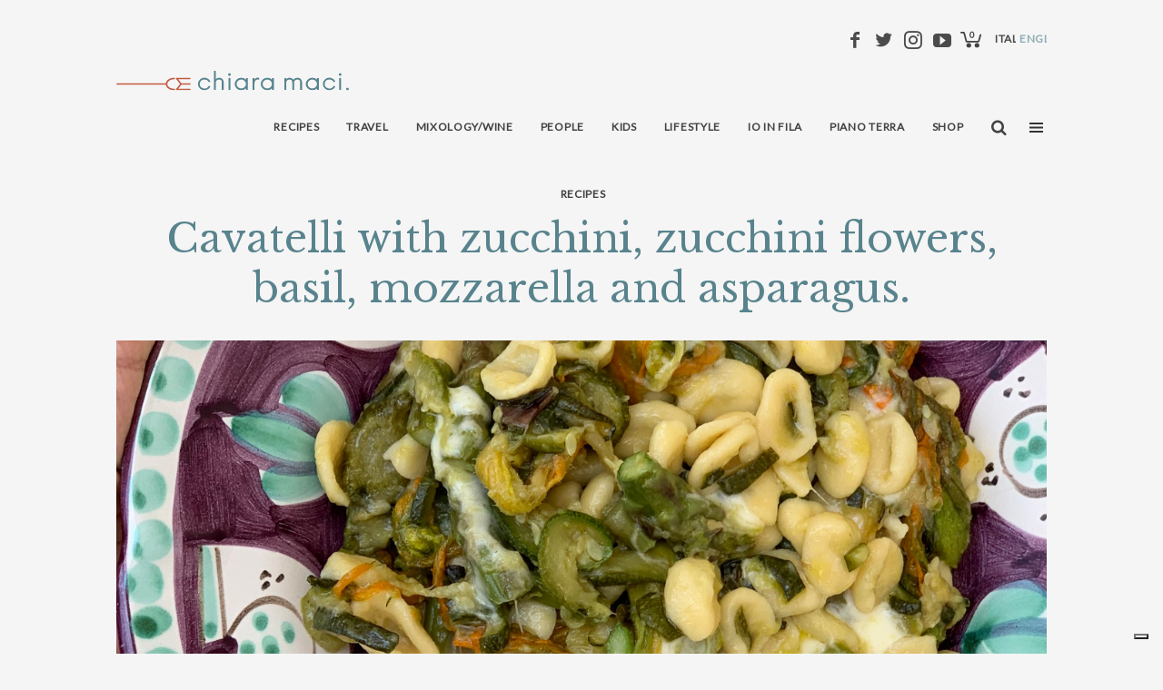

--- FILE ---
content_type: text/html; charset=UTF-8
request_url: https://chiaramaci.com/en/cavatelli-with-zucchini-zucchini-flowers-basil-mozzarella-and-asparagus/
body_size: 21929
content:
<!DOCTYPE html>
<!--[if lt IE 9]><html lang="en-US"
    xmlns:og="http://opengraphprotocol.org/schema/"
    xmlns:fb="http://www.facebook.com/2008/fbml" prefix="og: http://ogp.me/ns#" class="oldie"><![endif]-->
<!--[if (gte IE 9) | !(IE)]><!--><html lang="en-US"
    xmlns:og="http://opengraphprotocol.org/schema/"
    xmlns:fb="http://www.facebook.com/2008/fbml" prefix="og: http://ogp.me/ns#" class="modern"><!--<![endif]-->
<head>
<meta charset="UTF-8" />
<meta name="viewport" content="width=device-width, initial-scale=1.0, maximum-scale=1.0, user-scalable=no" />
<!--[if IE]><meta http-equiv='X-UA-Compatible' content='IE=edge,chrome=1'><![endif]-->
<title>Cavatelli with zucchini, zucchini flowers, basil, mozzarella and asparagus. - chiaramaci</title>

<!-- This site is optimized with the Yoast SEO plugin v10.0 - https://yoast.com/wordpress/plugins/seo/ -->
<meta name="description" content="fior di latte"/>
<link rel="canonical" href="https://chiaramaci.com/en/cavatelli-with-zucchini-zucchini-flowers-basil-mozzarella-and-asparagus/" />
<meta property="og:locale" content="en_US" />
<meta property="og:locale:alternate" content="it_IT" />
<meta property="og:type" content="article" />
<meta property="og:title" content="Cavatelli with zucchini, zucchini flowers, basil, mozzarella and asparagus. - chiaramaci" />
<meta property="og:description" content="fior di latte" />
<meta property="og:url" content="https://chiaramaci.com/en/cavatelli-with-zucchini-zucchini-flowers-basil-mozzarella-and-asparagus/" />
<meta property="og:site_name" content="chiaramaci" />
<meta property="article:section" content="Recipes" />
<meta property="article:published_time" content="2019-08-07T14:12:33+00:00" />
<meta property="article:modified_time" content="2019-11-01T15:15:12+00:00" />
<meta property="og:updated_time" content="2019-11-01T15:15:12+00:00" />
<meta property="og:image" content="https://chiaramaci.com/wp-content/uploads/2019/08/7581C66E-9781-409F-B85E-186903D6FDCD-819x1024.jpg" />
<meta property="og:image:secure_url" content="https://chiaramaci.com/wp-content/uploads/2019/08/7581C66E-9781-409F-B85E-186903D6FDCD-819x1024.jpg" />
<meta property="og:image:width" content="819" />
<meta property="og:image:height" content="1024" />
<meta property="og:image:alt" content="fior di latte" />
<meta name="twitter:card" content="summary" />
<meta name="twitter:description" content="fior di latte" />
<meta name="twitter:title" content="Cavatelli with zucchini, zucchini flowers, basil, mozzarella and asparagus. - chiaramaci" />
<meta name="twitter:image" content="https://chiaramaci.com/wp-content/uploads/2019/08/7581C66E-9781-409F-B85E-186903D6FDCD.jpg" />
<!-- / Yoast SEO plugin. -->

<link rel='dns-prefetch' href='//cdn.iubenda.com' />
<link rel='dns-prefetch' href='//maxcdn.bootstrapcdn.com' />
<link rel='dns-prefetch' href='//fonts.googleapis.com' />
<link rel='dns-prefetch' href='//s.w.org' />
<link rel='preconnect' href='https://fonts.gstatic.com' crossorigin />
<link rel="alternate" type="application/rss+xml" title="chiaramaci &raquo; Feed" href="https://chiaramaci.com/en/feed/" />

		<script type="text/javascript">
			window._wpemojiSettings = {"baseUrl":"https:\/\/s.w.org\/images\/core\/emoji\/11.2.0\/72x72\/","ext":".png","svgUrl":"https:\/\/s.w.org\/images\/core\/emoji\/11.2.0\/svg\/","svgExt":".svg","source":{"concatemoji":"https:\/\/chiaramaci.com\/wp-includes\/js\/wp-emoji-release.min.js?ver=5.1.21"}};
			!function(e,a,t){var n,r,o,i=a.createElement("canvas"),p=i.getContext&&i.getContext("2d");function s(e,t){var a=String.fromCharCode;p.clearRect(0,0,i.width,i.height),p.fillText(a.apply(this,e),0,0);e=i.toDataURL();return p.clearRect(0,0,i.width,i.height),p.fillText(a.apply(this,t),0,0),e===i.toDataURL()}function c(e){var t=a.createElement("script");t.src=e,t.defer=t.type="text/javascript",a.getElementsByTagName("head")[0].appendChild(t)}for(o=Array("flag","emoji"),t.supports={everything:!0,everythingExceptFlag:!0},r=0;r<o.length;r++)t.supports[o[r]]=function(e){if(!p||!p.fillText)return!1;switch(p.textBaseline="top",p.font="600 32px Arial",e){case"flag":return s([55356,56826,55356,56819],[55356,56826,8203,55356,56819])?!1:!s([55356,57332,56128,56423,56128,56418,56128,56421,56128,56430,56128,56423,56128,56447],[55356,57332,8203,56128,56423,8203,56128,56418,8203,56128,56421,8203,56128,56430,8203,56128,56423,8203,56128,56447]);case"emoji":return!s([55358,56760,9792,65039],[55358,56760,8203,9792,65039])}return!1}(o[r]),t.supports.everything=t.supports.everything&&t.supports[o[r]],"flag"!==o[r]&&(t.supports.everythingExceptFlag=t.supports.everythingExceptFlag&&t.supports[o[r]]);t.supports.everythingExceptFlag=t.supports.everythingExceptFlag&&!t.supports.flag,t.DOMReady=!1,t.readyCallback=function(){t.DOMReady=!0},t.supports.everything||(n=function(){t.readyCallback()},a.addEventListener?(a.addEventListener("DOMContentLoaded",n,!1),e.addEventListener("load",n,!1)):(e.attachEvent("onload",n),a.attachEvent("onreadystatechange",function(){"complete"===a.readyState&&t.readyCallback()})),(n=t.source||{}).concatemoji?c(n.concatemoji):n.wpemoji&&n.twemoji&&(c(n.twemoji),c(n.wpemoji)))}(window,document,window._wpemojiSettings);
		</script>
		<style type="text/css">
img.wp-smiley,
img.emoji {
	display: inline !important;
	border: none !important;
	box-shadow: none !important;
	height: 1em !important;
	width: 1em !important;
	margin: 0 .07em !important;
	vertical-align: -0.1em !important;
	background: none !important;
	padding: 0 !important;
}
</style>
	<link rel='stylesheet' id='sbr_styles-css'  href='https://chiaramaci.com/wp-content/plugins/reviews-feed/assets/css/sbr-styles.css?ver=1.1.2' type='text/css' media='all' />
<link rel='stylesheet' id='sbi_styles-css'  href='https://chiaramaci.com/wp-content/plugins/instagram-feed/css/sbi-styles.min.css?ver=6.6.1' type='text/css' media='all' />
<link rel='stylesheet' id='wp-block-library-css'  href='https://chiaramaci.com/wp-includes/css/dist/block-library/style.min.css?ver=5.1.21' type='text/css' media='all' />
<link rel='stylesheet' id='ctf_styles-css'  href='https://chiaramaci.com/wp-content/plugins/custom-twitter-feeds/css/ctf-styles.min.css?ver=2.2.5' type='text/css' media='all' />
<link rel='stylesheet' id='gallery-all-css-css'  href='https://chiaramaci.com/wp-content/plugins/gallery-images/style/gallery-all.css?ver=5.1.21' type='text/css' media='all' />
<link rel='stylesheet' id='style2-os-css-css'  href='https://chiaramaci.com/wp-content/plugins/gallery-images/style/style2-os.css?ver=5.1.21' type='text/css' media='all' />
<link rel='stylesheet' id='lightbox-css-css'  href='https://chiaramaci.com/wp-content/plugins/gallery-images/style/lightbox.css?ver=5.1.21' type='text/css' media='all' />
<link rel='stylesheet' id='fontawesome-css-css'  href='https://chiaramaci.com/wp-content/plugins/gallery-images/style/css/font-awesome.css?ver=5.1.21' type='text/css' media='all' />
<link rel='stylesheet' id='sc-frontend-style-css'  href='https://chiaramaci.com/wp-content/plugins/shortcodes-indep/css/frontend-style.css?ver=5.1.21' type='text/css' media='all' />
<link rel='stylesheet' id='cff-css'  href='https://chiaramaci.com/wp-content/plugins/custom-facebook-feed/assets/css/cff-style.min.css?ver=4.2.4' type='text/css' media='all' />
<link rel='stylesheet' id='sb-font-awesome-css'  href='https://maxcdn.bootstrapcdn.com/font-awesome/4.7.0/css/font-awesome.min.css?ver=5.1.21' type='text/css' media='all' />
<link rel='stylesheet' id='wc-gateway-ppec-frontend-css'  href='https://chiaramaci.com/wp-content/plugins/woocommerce-gateway-paypal-express-checkout/assets/css/wc-gateway-ppec-frontend.css?ver=2.1.3' type='text/css' media='all' />
<link rel='stylesheet' id='main-style-css'  href='https://chiaramaci.com/wp-content/themes/simplemag/style.css?ver=5.1.21' type='text/css' media='all' />
<link rel='stylesheet' id='wc-main-style-css'  href='https://chiaramaci.com/wp-content/themes/simplemag/woocommerce/style.css?1&#038;ver=5.1.21' type='text/css' media='all' />
<link rel='stylesheet' id='malinky-ajax-pagination-css'  href='https://chiaramaci.com/wp-content/plugins/malinky-ajax-pagination/css/style.css' type='text/css' media='all' />
<link rel="preload" as="style" href="https://fonts.googleapis.com/css?family=Lato%7CPlayfair%20Display:700&#038;display=swap&#038;ver=1743172526" /><link rel="stylesheet" href="https://fonts.googleapis.com/css?family=Lato%7CPlayfair%20Display:700&#038;display=swap&#038;ver=1743172526" media="print" onload="this.media='all'"><noscript><link rel="stylesheet" href="https://fonts.googleapis.com/css?family=Lato%7CPlayfair%20Display:700&#038;display=swap&#038;ver=1743172526" /></noscript>
<script  type="text/javascript" class=" _iub_cs_skip" type='text/javascript'>

var _iub = _iub || [];
_iub.csConfiguration = {"ccpaAcknowledgeOnDisplay":true,"consentOnContinuedBrowsing":false,"countryDetection":true,"enableCcpa":true,"floatingPreferencesButtonDisplay":"bottom-right","invalidateConsentWithoutLog":true,"perPurposeConsent":true,"siteId":2727750,"whitelabel":false,"cookiePolicyId":29505606,"lang":"it", "banner":{ "acceptButtonDisplay":true,"backgroundOverlay":true,"closeButtonDisplay":false,"customizeButtonDisplay":true,"explicitWithdrawal":true,"listPurposes":true,"rejectButtonDisplay":true }};
</script>
<script  type="text/javascript" class=" _iub_cs_skip" type='text/javascript' src='//cdn.iubenda.com/cs/ccpa/stub.js?ver=3.12.1'></script>
<script  type="text/javascript" charset="UTF-8" async="" class=" _iub_cs_skip" type='text/javascript' src='//cdn.iubenda.com/cs/iubenda_cs.js?ver=3.12.1'></script>
<script type='text/javascript' src='https://chiaramaci.com/wp-includes/js/jquery/jquery.js?ver=1.12.4'></script>
<script type='text/javascript' src='https://chiaramaci.com/wp-includes/js/jquery/jquery-migrate.min.js?ver=1.4.1'></script>
<script type='text/javascript'>

					function optimocha_getCookie(name) {
						var v = document.cookie.match("(^|;) ?" + name + "=([^;]*)(;|$)");
						return v ? v[2] : null;
					}

					function optimocha_check_wc_cart_script() {
					var cart_src = "https://chiaramaci.com/wp-content/plugins/woocommerce/assets/js/frontend/cart-fragments.min.js";
					var script_id = "optimocha_loaded_wc_cart_fragments";

						if( document.getElementById(script_id) !== null ) {
							return false;
						}

						if( optimocha_getCookie("woocommerce_cart_hash") ) {
							var script = document.createElement("script");
							script.id = script_id;
							script.src = cart_src;
							script.async = true;
							document.head.appendChild(script);
						}
					}

					optimocha_check_wc_cart_script();
					document.addEventListener("click", function(){setTimeout(optimocha_check_wc_cart_script,1000);});
					
</script>
<script type='text/javascript' src='https://chiaramaci.com/wp-content/plugins/the-preloader/js/preloader-script.js'></script>
<link rel='https://api.w.org/' href='https://chiaramaci.com/wp-json/' />
<link rel="EditURI" type="application/rsd+xml" title="RSD" href="https://chiaramaci.com/xmlrpc.php?rsd" />
<link rel="wlwmanifest" type="application/wlwmanifest+xml" href="https://chiaramaci.com/wp-includes/wlwmanifest.xml" /> 
<meta name="generator" content="WordPress 5.1.21" />
<meta name="generator" content="WooCommerce 3.2.3" />
<link rel='shortlink' href='https://chiaramaci.com/?p=10857' />
<link rel="alternate" type="application/json+oembed" href="https://chiaramaci.com/wp-json/oembed/1.0/embed?url=https%3A%2F%2Fchiaramaci.com%2Fen%2Fcavatelli-with-zucchini-zucchini-flowers-basil-mozzarella-and-asparagus%2F" />
<link rel="alternate" type="text/xml+oembed" href="https://chiaramaci.com/wp-json/oembed/1.0/embed?url=https%3A%2F%2Fchiaramaci.com%2Fen%2Fcavatelli-with-zucchini-zucchini-flowers-basil-mozzarella-and-asparagus%2F&#038;format=xml" />
<meta name="generator" content="Redux 4.4.16" /><!-- HFCM by 99 Robots - Snippet # 1: GTM Head -->
<!-- Google Tag Manager -->
<script>(function(w,d,s,l,i){w[l]=w[l]||[];w[l].push({'gtm.start':
new Date().getTime(),event:'gtm.js'});var f=d.getElementsByTagName(s)[0],
j=d.createElement(s),dl=l!='dataLayer'?'&l='+l:'';j.async=true;j.src=
'https://www.googletagmanager.com/gtm.js?id='+i+dl;f.parentNode.insertBefore(j,f);
})(window,document,'script','dataLayer','GTM-K2XSH5W');</script>
<!-- End Google Tag Manager -->
<!-- /end HFCM by 99 Robots -->
<!-- HFCM by 99 Robots - Snippet # 2: GTM -->
<!-- Google Tag Manager (noscript) -->
<noscript><iframe src="https://www.googletagmanager.com/ns.html?id=GTM-K2XSH5W"
height="0" width="0" style="display:none;visibility:hidden"></iframe></noscript>
<!-- End Google Tag Manager (noscript) -->
<!-- /end HFCM by 99 Robots -->
<style>:root {
			--lazy-loader-animation-duration: 300ms;
		}
		  
		.lazyload {
	display: block;
}

.lazyload,
        .lazyloading {
			opacity: 0;
		}


		.lazyloaded {
			opacity: 1;
			transition: opacity 300ms;
			transition: opacity var(--lazy-loader-animation-duration);
		}.lazyloading {
	color: transparent;
	opacity: 1;
	transition: opacity 300ms;
	transition: opacity var(--lazy-loader-animation-duration);
	background: url("data:image/svg+xml,%3Csvg%20width%3D%2244%22%20height%3D%2244%22%20xmlns%3D%22http%3A%2F%2Fwww.w3.org%2F2000%2Fsvg%22%20stroke%3D%22%23333333%22%3E%3Cg%20fill%3D%22none%22%20fill-rule%3D%22evenodd%22%20stroke-width%3D%222%22%3E%3Ccircle%20cx%3D%2222%22%20cy%3D%2222%22%20r%3D%221%22%3E%3Canimate%20attributeName%3D%22r%22%20begin%3D%220s%22%20dur%3D%221.8s%22%20values%3D%221%3B%2020%22%20calcMode%3D%22spline%22%20keyTimes%3D%220%3B%201%22%20keySplines%3D%220.165%2C%200.84%2C%200.44%2C%201%22%20repeatCount%3D%22indefinite%22%2F%3E%3Canimate%20attributeName%3D%22stroke-opacity%22%20begin%3D%220s%22%20dur%3D%221.8s%22%20values%3D%221%3B%200%22%20calcMode%3D%22spline%22%20keyTimes%3D%220%3B%201%22%20keySplines%3D%220.3%2C%200.61%2C%200.355%2C%201%22%20repeatCount%3D%22indefinite%22%2F%3E%3C%2Fcircle%3E%3Ccircle%20cx%3D%2222%22%20cy%3D%2222%22%20r%3D%221%22%3E%3Canimate%20attributeName%3D%22r%22%20begin%3D%22-0.9s%22%20dur%3D%221.8s%22%20values%3D%221%3B%2020%22%20calcMode%3D%22spline%22%20keyTimes%3D%220%3B%201%22%20keySplines%3D%220.165%2C%200.84%2C%200.44%2C%201%22%20repeatCount%3D%22indefinite%22%2F%3E%3Canimate%20attributeName%3D%22stroke-opacity%22%20begin%3D%22-0.9s%22%20dur%3D%221.8s%22%20values%3D%221%3B%200%22%20calcMode%3D%22spline%22%20keyTimes%3D%220%3B%201%22%20keySplines%3D%220.3%2C%200.61%2C%200.355%2C%201%22%20repeatCount%3D%22indefinite%22%2F%3E%3C%2Fcircle%3E%3C%2Fg%3E%3C%2Fsvg%3E") no-repeat;
	background-size: 2em 2em;
	background-position: center center;
}

.lazyloaded {
	animation-name: loaded;
	animation-duration: 300ms;
	animation-duration: var(--lazy-loader-animation-duration);
	transition: none;
}

@keyframes loaded {
	from {
		opacity: 0;
	}

	to {
		opacity: 1;
	}
}</style><noscript><style>.lazyload { display: none; } .lazyload[class*="lazy-loader-background-element-"] { display: block; opacity: 1; }</style></noscript>    	<style type="text/css">
			#wptime-plugin-preloader{
				position: fixed;
				top: 0;
			 	left: 0;
			 	right: 0;
			 	bottom: 0;
				background:url(/wp-content/themes/simplemag/images/Chiara-Maci-Logo-Animation-350x150-Website.gif) no-repeat #58838D 50%;
				-moz-background-size:350px 130px;
				-o-background-size:350px 130px;
				-webkit-background-size:350px 130px;
				background-size:350px 130px;
				z-index: 99998;
				width:100%;
				height:100%;
			}
		</style>

		<noscript>
    		<style type="text/css">
        		#wptime-plugin-preloader{
        			display:none !important;
        		}
    		</style>
		</noscript>
    <link rel="alternate" href="https://chiaramaci.com/cavatelli-con-zucchine-fiori-di-zucca-basilico-fior-di-latte-e-asparagi/" hreflang="it" />
<link rel="alternate" href="https://chiaramaci.com/en/cavatelli-with-zucchini-zucchini-flowers-basil-mozzarella-and-asparagus/" hreflang="en" />
<style type="text/css">
.header .logo{max-width:px;}
.lines-button .lines, .lines-button .lines:after, .lines-button .lines:before{background:#ffffff;}
.top-strip .search-form input,.top-strip .search-form button,.top-strip .mobile-search-button{color:#ffffff}
.main-menu .sub-links .active-link,
.main-menu .mega-menu-item:hover .item-title a,
.main-menu > ul > .sub-menu-columns > .sub-menu > .sub-links > li > a {color:#ffcc0d;}
.main-menu .sub-menu-two-columns > .sub-menu > .sub-links li a:after {background-color:#ffcc0d;}
.main-menu .posts-loading:after {border-top-color:#ffcc0d;border-bottom-color:#ffcc0d;}
.secondary-menu ul > li:hover > a {color:#c9c3a9;}
.main-menu > ul > .link-arrow > a:after {border-color:transparent transparent #ffcc0d;}
.main-menu > ul > li > .sub-menu {border-top-color:#ffcc0d;}
.main-menu .mega-menu-container .mega-menu-posts-title:hover:after{color:#ffffff;}
.modern .content-over-image-tint .entry-image:before,
.modern .content-over-image-tint.full-width-image:before{opacity:0.1;}
.modern .content-over-image-tint:hover .entry-image:before,
.modern .content-over-image-tint.full-width-image:hover:before,
.modern .content-over-image-tint .gallery-item:not(.slick-active) .entry-image:before{opacity:0.7;}
.sidebar .widget{border-bottom:1px solid #000;}
.footer-sidebar .widget_rss li:after,
.footer-sidebar .widget_pages li:after,
.footer-sidebar .widget_nav_menu li:after,
.footer-sidebar .widget_categories ul li:after,
.footer-sidebar .widget_recent_entries li:after,
.footer-sidebar .widget_recent_comments li:after{background-color:#585b61;}
.entry-title {text-transform:capitalize;}
.title-with-sep{background:url("https://chiaramaci.com/wp-content/themes/simplemag/images/section-header.png") repeat-x 0 50%;}
@media only screen and (min-width: 960px) {.full-width-media .gallery-carousel,.full-width-media .gallery-carousel .gallery-item{height:580px;}}
/* Custom CSS */
.sc-separator.type-space {
       margin: 10px;
}
a.checkout-button.button.alt.wc-forward {
    display: block !important;
}li.wc_payment_method.payment_method_paypal label img {

    width: auto;
    margin: 10px 0 25px;
    height: auto;
    max-width: 100%;
}.shop_table.shop_table_responsive.cart.woocommerce-cart-form__contents tr:last-child {
    display: table-row !important;
}</style>
<script type="text/javascript">
//<meta name="google-site-verification" content="cc_pabff45lbEJ93KNehWck15euhFNREdxlMkSwi07Y" />
</script>
	<noscript><style>.woocommerce-product-gallery{ opacity: 1 !important; }</style></noscript>
	<link rel="icon" href="https://chiaramaci.com/wp-content/uploads/2017/07/cropped-favicon-32x32.jpg" sizes="32x32" />
<link rel="icon" href="https://chiaramaci.com/wp-content/uploads/2017/07/cropped-favicon-192x192.jpg" sizes="192x192" />
<link rel="apple-touch-icon-precomposed" href="https://chiaramaci.com/wp-content/uploads/2017/07/cropped-favicon-180x180.jpg" />
<meta name="msapplication-TileImage" content="https://chiaramaci.com/wp-content/uploads/2017/07/cropped-favicon-270x270.jpg" />
		<style type="text/css" id="wp-custom-css">
			.writeme, .follow, #mnh .news {
    
    visibility: hidden;
}		</style>
		<style id="ti_option-dynamic-css" title="dynamic-css" class="redux-options-output">.menu-item a, .entry-meta, .see-more span, .read-more, .read-more-link, .nav-title, .related-posts-tabs li a, #submit, input, textarea, .copyright, .copyright a{font-family:Lato;font-weight:normal;font-style:normal;}.secondary-menu > ul > li{font-size:12px;}.main-menu > ul > li{font-size:18px;}h1, h2, h3, h4, h5, h6, .main-menu .item-title a, .widget_pages, .widget_categories, .widget_nav_menu, .tagline, .sub-title, .entry-note, .manual-excerpt, .single-post.ltr:not(.woocommerce) .entry-content > p:first-of-type:first-letter, .sc-dropcap, .single-author-box .vcard, .comment-author, .comment-meta, .comment-reply-link, #respond label, #wp-calendar tbody, .latest-reviews .score-line i, .score-box .total{font-family:"Playfair Display";font-weight:700;font-style:normal;}.section-title, .classic-layout .entry-title{font-size:42px;}.entries .post-item .entry-title, .media-post-item .entry-title{font-size:24px;}.page-title{font-size:52px;}body, p{font-family:Georgia, serif;font-weight:normal;font-style:normal;}.page .entry-content, .single .entry-content, .home-section div.entry-summary{line-height:28px;font-size:18px;}.score-line, .rating-total-indicator .sides span, .widget_ti_most_commented span{background-color:transparent;}.comment-list .bypostauthor .avatar, .post-item .content-loading .load-media-content:before, .media-posts .content-loading .load-media-content:before, .post-item .content-loading .load-media-content:after, .media-posts .content-loading .load-media-content:after{border-color:transparent;}.widget_ti_most_commented span i:before{border-top-color:transparent;}.score-line span i, .widget_ti_most_commented span i{color:#000000;}#masthead{background-color:#f7f7f7;}.top-strip, .secondary-menu .sub-menu, .top-strip .search-form input[type="text"], .top-strip .social li ul{background-color:#000000;}.top-strip{border-bottom:0px solid #000;}.secondary-menu a{color:#ffffff;}.secondary-menu a:hover{color:#c9c3a9;}.top-strip .social li a{color:#8c919b;}.main-menu-container,.sticky-active .main-menu-fixed{background-color:#ffffff;}.main-menu > ul > li{color:#000;}.main-menu > ul > li:hover{color:#333;}.main-menu > ul > li > a > span:after{color:#eeeeee;}.main-menu-container{border-top:1px solid #000;}.main-menu-container{border-bottom:2px solid #000;}.main-menu .sub-menu{background-color:#000000;}.main-menu .sub-menu li a, .main-menu .mega-menu-container .mega-menu-posts-title{color:#ffffff;}.main-menu .sub-menu li a:hover, .main-menu .mega-menu-container .mega-menu-posts-title:hover{color:#ffcc0d;}.modern .content-over-image-tint .entry-image:before, .modern .content-over-image-tint.full-width-image:before{background-color:#000000;}.sidebar{border-top:1px solid #000;border-bottom:1px solid #000;border-left:1px solid #000;border-right:1px solid #000;}.slide-dock{background-color:#ffffff;}.slide-dock h3, .slide-dock p{color:#000000;}.slide-dock .entry-meta a, .slide-dock h4 a{color:#000000;}.footer-sidebar, .footer-sidebar .widget_ti_most_commented li a, .footer-sidebar .widget-slider .widget-post-details .widget-post-category, .footer-sidebar .widget-posts-classic-entries .widget-post-details .widget-post-category, .footer-sidebar .widget-posts-entries .widget-post-item:not(:nth-child(1)) .widget-post-details{background-color:#111111;}.footer-sidebar .widget_ti_latest_comments .comment-text:after{border-bottom-color:#111111;}.footer-sidebar .widget_ti_most_commented span i{color:#111111;}.footer-sidebar .widget h3{color:#ffcc0d;}.footer-sidebar .rating-total-indicator .sides span, .footer-sidebar .widget_ti_most_commented span{background-color:#ffcc0d;}.footer-sidebar .widget_ti_most_commented span i:before{border-top-color:#ffcc0d;}.footer-sidebar, .footer-sidebar button, .footer-sidebar select, .footer-sidebar input,  .footer-sidebar input[type="submit"]{color:#ffffff;}.footer-sidebar input, .footer-sidebar select, .footer-sidebar input[type="submit"]{border-color:#ffffff;}.footer-sidebar .widget_ti_latest_comments .comment-text:before{border-bottom-color:#ffffff;}.footer-sidebar .widget a{color:#8c919b;}.footer-sidebar .widget a:hover{color:#ffcc0d;}.footer-sidebar, .widget-area-2, .widget-area-3, .footer-sidebar .widget{border-top:1px dotted #585b61;border-bottom:1px dotted #585b61;border-left:1px dotted #585b61;border-right:1px dotted #585b61;}.full-width-sidebar{background-color:#f8f8f8;}.full-width-sidebar, .full-width-sidebar a{color:#000000;}.copyright{background-color:#000000;}.copyright, .copyright a{color:#ffffff;}</style><link rel="stylesheet" type="text/css" href="//cdn.jsdelivr.net/jquery.slick/1.6.0/slick.css"/>
<link rel="stylesheet" type="text/css" href="/wp-content/themes/simplemag/slick-theme.css"/>
<link href="https://fonts.googleapis.com/css?family=Lato|Libre+Baskerville" rel="stylesheet">

<script src="/wp-content/themes/simplemag/js/image-scale.js" type="text/javascript"></script>

<script>
  function showMenu()
  {
    jQuery("#mnh").css("display", "block");
    jQuery("#mnh").animate({opacity:1},400);
  }

  function closeMenu()
  {
    jQuery("#mnh").animate({opacity:0},400, function(){jQuery("#mnh").css("display", "none");});
  }

  function get_style5 ()
  {
   return "none";
  }

  function end5_ ()
  {
    document.getElementById('itsfaci-style5').style.display = get_style5();
  }

  function showSearch(i, elem)
  {
	if(!(elem.className.indexOf("opend")>0))
 	{
		switch(i)
 		{
        case 0:
        	jQuery("#mainsearch").css("display", "block");
          jQuery("#mainsearch").animate({"opacity":1}, 500);
          jQuery("#mainsearch").animate({width:"260px"},400, function(){jQuery("#s").toggleClass("opend"); jQuery(".main-menu #x").css("display","inline"); jQuery(".main-menu #x").animate({opacity:1},400, function(){jQuery("#mainsearch").focus()})});
          jQuery("#mainsearch").focus();
          break;
        case 1:
          jQuery("#burgersearch").css("opacity",1);
          jQuery("#burgersearch").animate({width:"260px"},400, function(){jQuery("#sB").toggleClass("opend"); jQuery(".menu #x").css("display","inline"); jQuery(".menu #x").animate({opacity:1},400, function(){jQuery("#burgersearch").focus()})});
          jQuery("#burgersearch").focus();
          break;
        case 2:
          jQuery("#footersearch").css("opacity",1);
          jQuery("#footersearch").animate({width:"260px"},400, function(){jQuery("#sF").toggleClass("opend"); jQuery("#searchFt #x").css("display","inline"); jQuery("#searchFt #x").animate({opacity:1},400), function(){ jQuery("#footersearch").focus()}});
          jQuery("#footersearch").focus();
          break;
      	}
     }
     else
      	window.location.href="/?s="+jQuery(elem).parent().children()[0].value.replace(" ","+");
	}

  function closeSearch(i)
  {
 	switch(i)
    {
    	case 0:
          jQuery(".main-menu #x").animate({opacity:0},400,function(){jQuery(".main-menu #x").css("display","none");jQuery("#s").toggleClass("opend");});
          jQuery("#mainsearch").animate({width:"0px", opacity:0},800, function(){jQuery("#mainsearch").css("display", "none");});
          break;
        case 1:
          jQuery(".menu #x").animate({opacity:0},400,function(){jQuery(".menu #x").css("display","none");});
          jQuery("#sB").toggleClass("opend");
          jQuery("#burgersearch").animate({width:"0px",opacity:0},800);
          break;
        case 2:
          jQuery("#searchFt #x").animate({opacity:0},400,function(){jQuery("#searchFt #x").css("display","none");jQuery("#sF").toggleClass("opend");});
          jQuery("#footersearch").animate({width:"0px",opacity:0},800);
          break;
     }
	}

	jQuery(document).ready(function( $ ){
    	$("#mainsearch, #burgersearch, #footersearch").bind("keydown",function(event)
		{
			event.stopImmediatePropagation();
			event.stopPropagation();
			if(event.keyCode===13)
			{
				window.location.href="/?s="+this.value.replace(" ","+");
			}
		});
	});
</script>
<style>
@font-face {
font-family: 'triangle';
src:  url('../wp-content/themes/simplemag/fonts/triangle.eot?smq8dj');
src:  url('../wp-content/themes/simplemag/fonts/triangle.eot?smq8dj#iefix') format('embedded-opentype'),
  url('../wp-content/themes/simplemag/fonts/triangle.ttf?smq8dj') format('truetype'),
  url('../wp-content/themes/simplemag/fonts/triangle.woff?smq8dj') format('woff'),
  url('../wp-content/themes/simplemag/fonts/triangle.svg?smq8dj#icomoon') format('svg');
font-weight: normal;
font-style: normal;
}


.icon-triangolo:before {
content: "\e900";
font-family: 'triangle' !important;
speak: none;
font-style: normal;
font-weight: normal;
font-variant: normal;
text-transform: none;
line-height: 1;

/* Better Font Rendering =========== */
-webkit-font-smoothing: antialiased;
-moz-osx-font-smoothing: grayscale;
}

</style>


<script>
(function(i,s,o,g,r,a,m){i['GoogleAnalyticsObject']=r;i[r]=i[r]||function(){
	(i[r].q=i[r].q||[]).push(arguments)},i[r].l=1*new Date();a=s.createElement(o),
	m=s.getElementsByTagName(o)[0];a.async=1;a.src=g;m.parentNode.insertBefore(a,m)
})(window,document,'script','https://www.google-analytics.com/analytics.js','ga');
  ga('create', 'UA-44226533-1', 'auto');
  ga('send', 'pageview');
</script>


</head>

<body class="post-template-default single single-post postid-10857 single-format-standard ltr single-recipes-en layout-full">
	<div id="wptime-plugin-preloader"></div>
  <div id="mnh" class="menuHoverCont">
    <div id="close" style="position:fixed; cursor:pointer; top:71px; right:110px;font-size: 32px;color: white;transform: rotateZ(45deg);" onclick="closeMenu()">+</div>
    <div class="menuHoverWrap">
	    <div class="onlyMobile" style="display: none">
		    <div class="grids">
                    <div class="grid-3" style="margin-bottom:50px;">
                        <a href="https://chiaramaci.com/"><img class="footerLogo" src="/wp-content/themes/simplemag/images/Page-1@2x.png"/></a>
                    </div>
                    <div class="grid-6" style="position:relative;">
                      <nav class="secondary-menu mobile"><ul id="menu-hover-mobile-eng" class="menu"><li id="menu-item-6920" class="menu-item menu-item-type-taxonomy menu-item-object-category current-post-ancestor current-menu-parent current-post-parent"><a href="https://chiaramaci.com/en/category/recipes-en/">Recipes</a></li>
<li id="menu-item-6921" class="menu-item menu-item-type-taxonomy menu-item-object-category"><a href="https://chiaramaci.com/en/category/travel-en/">Travel</a></li>
<li id="menu-item-6917" class="menu-item menu-item-type-taxonomy menu-item-object-category"><a href="https://chiaramaci.com/en/category/mixologywine-en/">Mixology/Wine</a></li>
<li id="menu-item-6918" class="menu-item menu-item-type-taxonomy menu-item-object-category"><a href="https://chiaramaci.com/en/category/people-en/">People</a></li>
<li id="menu-item-6915" class="menu-item menu-item-type-taxonomy menu-item-object-category"><a href="https://chiaramaci.com/en/category/kids-en/">Kids</a></li>
<li id="menu-item-6916" class="menu-item menu-item-type-taxonomy menu-item-object-category"><a href="https://chiaramaci.com/en/category/lifestyle-en/">Lifestyle</a></li>
<li id="menu-item-13371" class="menu-item menu-item-type-post_type menu-item-object-page"><a href="https://chiaramaci.com/piano-terra/">Piano Terra</a></li>
</ul></nav><nav class="secondary-menu mobile"><ul id="menu-hover-mobile-2-eng" class="menu"><li id="menu-item-6927" class="menu-item menu-item-type-post_type menu-item-object-page"><a href="https://chiaramaci.com/en/archive/">Archive</a></li>
<li id="menu-item-6928" class="menu-item menu-item-type-post_type menu-item-object-page"><a href="https://chiaramaci.com/en/6737-2/">About</a></li>
<li id="menu-item-6931" class="menu-item menu-item-type-taxonomy menu-item-object-category"><a href="https://chiaramaci.com/en/category/recensioni-eng/">Reviews</a></li>
<li id="menu-item-6930" class="menu-item menu-item-type-taxonomy menu-item-object-category"><a href="https://chiaramaci.com/en/category/me-in-line/">Io in fila</a></li>
<li id="menu-item-14205" class="menu-item menu-item-type-post_type menu-item-object-page"><a href="https://chiaramaci.com/negozio/">Shop</a></li>
<li id="menu-item-12093" class="menu-item menu-item-type-post_type menu-item-object-page"><a href="https://chiaramaci.com/en/contacts/">Contacts</a></li>
</ul></nav>                    </div>
                  </div>
                	<div class="grids" style="padding-left:15px;">
                        <div class="grid-3">
                          <br>
                                                    </div>
                        <div class="grid-6" style="position:relative;">
                            <div class="follow">
                              	<ul class="social">
		<li><a href="#" class="icomoon-share social-share-link"></a>
			<ul><li><a href="https://www.facebook.com/chiarainpentola/" class="icomoon-facebook" target="_blank"></a></li><li><a href="https://twitter.com/ChiaraMaci" class="icomoon-twitter" target="_blank"></a></li><li><a href="https://www.instagram.com/chiarainpentola/" class="icomoon-instagram" target="_blank"></a></li><li><a href="https://www.youtube.com/user/ChiaraMaciTV" class="icomoon-youtube" target="_blank"></a></li><li><a style="position:relative" class="cart-contents" href="https://chiaramaci.com/carrello/"><img src="https://chiaramaci.com/wp-content/themes/simplemag/images/market.svg"><span id="cqt" style="position:absolute;top:-8px;left: 52%;transform: translateX(-50%);font-family: 'Lato';font-size: 10px;font-weight:bold;width: 30px;text-align: center;">0</span></a></li></ul>
		</li>
	</ul>                            </div>
                            <div class="writeme">
                              chiara@chiaramaci.com
                            </div>
							<div style="display:inline-block; margin-right: 7%;vertical-align:bottom;line-height: 36px;text-transform: none;font-family: 'Lato', sans-serif;font-size: 12px;font-weight: bold;">
							© Chiara Maci 2017. All rights reserved							</div>
                        </div>
                    </div>
                </div>
	    <div class="onlyDesktop">
			<div class="row" style="margin-bottom:16px;">
				<a href="https://chiaramaci.com"><div style="width:33%; display:inline-block; margin-right: 7%;">
				<img class="logo" src="/wp-content/themes/simplemag/images/Page-1@2x.png">
		  	</div></a>
        <div style="width:56%; display:inline-block; vertical-align:top;"></div>
        <div style="width:33%; display:inline-block; margin-right: 7%;">
          <img class="meburger" src="/wp-content/themes/simplemag/images/photo-burger-2x-2.png">
        </div>
        <div style="width:56%; display:inline-block; vertical-align:top;">
          <nav class="secondary-menu"><ul id="menu-hover1-eng" class="menu"><li id="menu-item-6906" class="menu-item menu-item-type-taxonomy menu-item-object-category current-post-ancestor current-menu-parent current-post-parent menu-item-6906"><a href="https://chiaramaci.com/en/category/recipes-en/">Recipes</a></li>
<li id="menu-item-6907" class="menu-item menu-item-type-taxonomy menu-item-object-category menu-item-6907"><a href="https://chiaramaci.com/en/category/travel-en/">Travel</a></li>
<li id="menu-item-6903" class="menu-item menu-item-type-taxonomy menu-item-object-category menu-item-6903"><a href="https://chiaramaci.com/en/category/mixologywine-en/">Mixology/Wine</a></li>
<li id="menu-item-6904" class="menu-item menu-item-type-taxonomy menu-item-object-category menu-item-6904"><a href="https://chiaramaci.com/en/category/people-en/">People</a></li>
<li id="menu-item-13373" class="menu-item menu-item-type-post_type menu-item-object-page menu-item-13373"><a href="https://chiaramaci.com/piano-terra/">Piano Terra</a></li>
</ul></nav><nav class="secondary-menu"><ul id="menu-hover2-eng" class="menu"><li id="menu-item-6896" class="menu-item menu-item-type-taxonomy menu-item-object-category menu-item-6896"><a href="https://chiaramaci.com/en/category/kids-en/">Kids</a></li>
<li id="menu-item-6897" class="menu-item menu-item-type-taxonomy menu-item-object-category menu-item-6897"><a href="https://chiaramaci.com/en/category/lifestyle-en/">Lifestyle</a></li>
<li id="menu-item-6895" class="menu-item menu-item-type-custom menu-item-object-custom menu-item-6895"><a href="/chiaramaci/en/archive">Archive</a></li>
<li id="menu-item-14203" class="menu-item menu-item-type-post_type menu-item-object-page menu-item-14203"><a href="https://chiaramaci.com/negozio/">Shop</a></li>
<li id="menu-item-12089" class="menu-item menu-item-type-post_type menu-item-object-page menu-item-12089"><a href="https://chiaramaci.com/en/contacts/">Contacts</a></li>
</ul></nav><nav class="secondary-menu"><ul id="menu-hover3-eng" class="menu"><li id="menu-item-6892" class="menu-item menu-item-type-post_type menu-item-object-page"><a href="https://chiaramaci.com/en/6737-2/">About</a></li>
<li id="menu-item-6890" class="menu-item menu-item-type-taxonomy menu-item-object-category"><a href="https://chiaramaci.com/en/category/recensioni-eng/">Reviews</a></li>
<li id="menu-item-6889" class="menu-item menu-item-type-taxonomy menu-item-object-category"><a href="https://chiaramaci.com/en/category/me-in-line/">Io in fila</a></li>
</ul></nav>        </div>
        </div>

      <div class="row" style="color:white !important;">
        <div style="width:33%; display:inline-block; margin-right: 7%;vertical-align:bottom;line-height: 36px;text-transform: none;font-family: 'Lato', sans-serif;font-size: 12px;font-weight: bold;">
                      © Chiara Maci 2017. All rights reserved        </div>
        <div style="width:56%; display:inline-block; vertical-align:top;">
          <div class="follow menu" style="padding-left:15px;">
            SEGUIMI<br>
                          <ul class="social">
		<li><a href="#" class="icomoon-share social-share-link"></a>
			<ul><li><a href="https://www.facebook.com/chiarainpentola/" class="icomoon-facebook" target="_blank"></a></li><li><a href="https://twitter.com/ChiaraMaci" class="icomoon-twitter" target="_blank"></a></li><li><a href="https://www.instagram.com/chiarainpentola/" class="icomoon-instagram" target="_blank"></a></li><li><a href="https://www.youtube.com/user/ChiaraMaciTV" class="icomoon-youtube" target="_blank"></a></li><li><a style="position:relative" class="cart-contents" href="https://chiaramaci.com/carrello/"><img src="https://chiaramaci.com/wp-content/themes/simplemag/images/market.svg"><span id="cqt" style="position:absolute;top:-8px;left: 52%;transform: translateX(-50%);font-family: 'Lato';font-size: 10px;font-weight:bold;width: 30px;text-align: center;">0</span></a></li></ul>
		</li>
	</ul>                      </div>
          <div class="writeme">
            SCRIVIMI<br>
            <a href="mailto:chiara@chiaramaci.com" style="text-decoration: none;color:white;font-family: 'Lato', sans-serif;font-size: 12px;font-weight: bold;">chiara@chiaramaci.com</a>
          </div>
        </div>
      </div>
	    </div>
    </div>
  </div>
    <section class="no-print top-strip">
        <div class="wrapper clearfix">

            
            
            <nav class="secondary-menu"><ul id="menu-main-menu" class="menu"><li id="menu-item-5892" class="menu-item menu-item-type-taxonomy menu-item-object-category menu-item-5892"><a href="https://chiaramaci.com/category/recipes/">Recipes</a></li>
<li id="menu-item-5893" class="menu-item menu-item-type-taxonomy menu-item-object-category menu-item-5893"><a href="https://chiaramaci.com/category/travel/">Travel</a></li>
<li id="menu-item-5894" class="menu-item menu-item-type-taxonomy menu-item-object-category menu-item-5894"><a href="https://chiaramaci.com/category/mixologywine/">Mixology/Wine</a></li>
<li id="menu-item-5895" class="menu-item menu-item-type-taxonomy menu-item-object-category menu-item-5895"><a href="https://chiaramaci.com/category/people/">People</a></li>
<li id="menu-item-5896" class="menu-item menu-item-type-taxonomy menu-item-object-category menu-item-5896"><a href="https://chiaramaci.com/category/kids/">Kids</a></li>
<li id="menu-item-5897" class="menu-item menu-item-type-taxonomy menu-item-object-category menu-item-5897"><a href="https://chiaramaci.com/category/lifestyle/">Lifestyle</a></li>
<li id="menu-item-5898" class="menu-item menu-item-type-taxonomy menu-item-object-category menu-item-5898"><a href="https://chiaramaci.com/category/io-in-fila/">Io in fila</a></li>
<li id="menu-item-13360" class="menu-item menu-item-type-post_type menu-item-object-page menu-item-13360"><a href="https://chiaramaci.com/piano-terra/">Piano Terra</a></li>
<li id="menu-item-14200" class="menu-item menu-item-type-post_type menu-item-object-page menu-item-14200"><a href="https://chiaramaci.com/negozio/">Shop</a></li>
</ul></nav>
            <a href="#" id="mobile-menu-toggle" onclick="showMenu()" class="lines-button">
                <span class="lines"></span>
            </a>

        </div><!-- .wrapper -->

    </section><!-- .top-strip -->


    <section id="site">

                <div id="pageslide" class="mobilewhite"><!-- Sidebar in Mobile View -->

        </div>

        <div class="site-content">

            <header id="masthead" role="banner" class="clearfix">

                                <div id="branding" class="anmtd">
                    <div class="wrapper">
                    
<div class="header header-search">

    <div class="inner">
        <div class="inner-cell">

            
            
     	</div>

		        <div class="inner-cell">
          <div class="float">
            	<li class="lang-item lang-item-1028 lang-item-it lang-item-first"><a lang="it-IT" hreflang="it-IT" href="https://chiaramaci.com/cavatelli-con-zucchine-fiori-di-zucca-basilico-fior-di-latte-e-asparagi/">Italiano</a></li>
	<li class="lang-item lang-item-3051 lang-item-en current-lang"><a lang="en-US" hreflang="en-US" href="https://chiaramaci.com/en/cavatelli-with-zucchini-zucchini-flowers-basil-mozzarella-and-asparagus/">English</a></li>
          </div>
        	<ul class="social">
		<li><a href="#" class="icomoon-share social-share-link"></a>
			<ul><li><a href="https://www.facebook.com/chiarainpentola/" class="icomoon-facebook" target="_blank"></a></li><li><a href="https://twitter.com/ChiaraMaci" class="icomoon-twitter" target="_blank"></a></li><li><a href="https://www.instagram.com/chiarainpentola/" class="icomoon-instagram" target="_blank"></a></li><li><a href="https://www.youtube.com/user/ChiaraMaciTV" class="icomoon-youtube" target="_blank"></a></li><li><a style="position:relative" class="cart-contents" href="https://chiaramaci.com/carrello/"><img src="https://chiaramaci.com/wp-content/themes/simplemag/images/market.svg"><span id="cqt" style="position:absolute;top:-8px;left: 52%;transform: translateX(-50%);font-family: 'Lato';font-size: 10px;font-weight:bold;width: 30px;text-align: center;">0</span></a></li></ul>
		</li>
	</ul>        </div>
        
        
    </div>

</div><!-- .header-search -->
                    </div><!-- .wrapper -->
                </div><!-- #branding -->
                
				<div class="no-print anmtd main-menu-container" role="navigation"><nav class="wrapper main-menu"><a class="logo" href="https://chiaramaci.com" style="display: inline-block;float: left; padding-top: 20px;"><img src="/wp-content/themes/simplemag/images/chiaramacilogo.svg"></a><ul class="menu"><li style="position: relative; margin: 0; padding: 0; top:-20px;"><a class="cart-contents onlyMobile" href="https://chiaramaci.com/carrello/"><img src="https://chiaramaci.com/wp-content/themes/simplemag/images/market.svg"><span id="cqt" style="position:absolute;top:-27px;left: 0;transform: translateX(-30;font-family: 'Lato';font-size: 10px;font-weight:bold;width: 30px;text-align: center;">0</span></a></li><li id="menu-item-6877" class="menu-item menu-item-type-taxonomy menu-item-object-category current-post-ancestor current-menu-parent current-post-parent"><a href="https://chiaramaci.com/en/category/recipes-en/"><span>Recipes</span></a></li>
<li id="menu-item-6878" class="menu-item menu-item-type-taxonomy menu-item-object-category"><a href="https://chiaramaci.com/en/category/travel-en/"><span>Travel</span></a></li>
<li id="menu-item-6879" class="menu-item menu-item-type-taxonomy menu-item-object-category"><a href="https://chiaramaci.com/en/category/mixologywine-en/"><span>Mixology/Wine</span></a></li>
<li id="menu-item-6880" class="menu-item menu-item-type-taxonomy menu-item-object-category"><a href="https://chiaramaci.com/en/category/people-en/"><span>People</span></a></li>
<li id="menu-item-6881" class="menu-item menu-item-type-taxonomy menu-item-object-category"><a href="https://chiaramaci.com/en/category/kids-en/"><span>Kids</span></a></li>
<li id="menu-item-6882" class="menu-item menu-item-type-taxonomy menu-item-object-category"><a href="https://chiaramaci.com/en/category/lifestyle-en/"><span>Lifestyle</span></a></li>
<li id="menu-item-6883" class="menu-item menu-item-type-taxonomy menu-item-object-category"><a href="https://chiaramaci.com/en/category/me-in-line/"><span>Io in fila</span></a></li>
<li id="menu-item-13364" class="menu-item menu-item-type-post_type menu-item-object-page"><a href="https://chiaramaci.com/piano-terra/"><span>Piano Terra</span></a></li>
<li id="menu-item-14201" class="menu-item menu-item-type-post_type menu-item-object-page"><a href="https://chiaramaci.com/negozio/"><span>Shop</span></a></li>
<li style='position:relative;' class='menu-item menu-item-type-post_type menu-item-object-page'><input id='mainsearch' type='text' style='position: absolute;height: 0;padding-left:22px;top: 30px;padding-right: 22px;right: 20px;width:0; opacity:0; display:none'/><a style='cursor:pointer'><i class='icomoon-search' onclick='showSearch(0, this)' id='s'></i></a><div id='x' onclick='closeSearch(0)' style='transform: rotate(45deg);opacity:0;cursor:pointer;position: absolute;display: none ;top:40px;left: 15px;'>+</div></li><li class='mobileBtn'><a href='#' onclick='showMenu()' id='mobile-menu-toggle' class='lines-button'><span class='lines'></span></a></li>
<li class='menu-item menu-item-type-post_type menu-item-object-page box-shadow-menu'><a href='#' onclick='showMenu()' style='width: 20px;height: 20px;position: absolute;display: inline;top: -2.4em;left: 0;'></a></li></ul></nav></div>
            </header><!-- #masthead -->

    <main id="content" class="clearfix anmtd" role="main">

    
        <div id="post-10857" class="post-10857 post type-post status-publish format-standard has-post-thumbnail hentry category-recipes-en">

          
    <header class="wrapper entry-header page-header">
        <div class="entry-meta">
            <span class="entry-category" style="text-transform:uppercase;"><a href="https://chiaramaci.com/en/category/recipes-en/" rel="category tag">Recipes</a></span>        </div>
            <h1 class="entry-title">Cavatelli with zucchini, zucchini flowers, basil, mozzarella and asparagus.</h1>
            </header>



            
        <div class="entry-media full-width-media articleDetail">
            
	
		
		<div class="wrapper">



		<figure class="base-image" style="background-image: url('https://chiaramaci.com/wp-content/uploads/2019/08/7581C66E-9781-409F-B85E-186903D6FDCD-770x963.jpg')">
<style>
@media(min-width:768px){
	.base-image{ background-image: url('https://chiaramaci.com/wp-content/uploads/2019/08/7581C66E-9781-409F-B85E-186903D6FDCD.jpg')!important;}
}
</style>
		<!--	</div>-->

						
            		</figure>

	        </div>

    
            <div class="wrapper">
                <div class="grids">

                            <div class="grid-9 column-1 articleDetail">
                                <div class="articleData">DI Chiara Maci | 7 Aug 2019</div>

                    

                    

                    

                    <article class="clearfix single-box entry-content">
                        <p>&nbsp;</p>
<p>Cavatelli handmade with zucchini, zucchini flowers, basil leaves, mozzarella fior di latte and asparagus (I had frozen them in season when fresh, already washed and already cut into small pieces)</p>
<p>My favorite products. My lunch break in the south. At home.</p>
<p>&nbsp;</p>
<p>Ingredients:</p>
<p>200g of fresh cavatelli</p>
<p>5 zucchini (also depends on the size of those you have)</p>
<p>1 bunch of asparagus</p>
<p>1 onion</p>
<p>salt</p>
<p>Black peppercorns</p>
<p>Extra virgin olive oil</p>
<p>Basil</p>
<p>1 mozzarella fior di latte</p>
<p>8/10 pumpkin flowers</p>
<p>&nbsp;</p>
<p>&#8211; Wash and cut the zucchini into small cubes or slices, as you prefer.</p>
<p>&#8211; Finely chop the onion and sauté in a pan with a drizzle of extra virgin olive oil.</p>
<p>&#8211; Then add the courgettes, the asparagus and cook. Then season with salt and pepper.</p>
<p>&#8211; Towards the end of cooking, add the pumpkin flowers, washed and gently cleaned.</p>
<p>&#8211; With the heat off, add plenty of basil.</p>
<p>&#8211; In the meantime bring the water to a boil in a pot and lower the pasta.</p>
<p>&#8211; Drain the cavatelli directly into the pan with the zucchini, asparagus and courgette flowers and mix with a little cooking water if necessary.</p>
<p>&#8211; Cut the mozzarella fior di latte into pieces and incorporate it.</p>
<p>&#8211; Stir and serve.</p>
                    </article><!-- .entry-content -->


                    

                    
                    <div class="wrapper">
                        <div class="grids">
                          <div class="grid-6">
                    <div class="single-box single-tags"><div class="tag-box"><div class="written-by tag-box-title">Credits</div><span class="creditsData">Photo By Chiara Maci</span></div></div>                  </div>
                  <div class="grid-6">
                    <div class="single-box single-tags"><div class="tag-box"><div class="written-by tag-box-title">Share this article</div><ul class="social articleDetail">
		<li>
			<ul><li><a href="http://www.facebook.com/sharer.php?u=https://chiaramaci.com/en/cavatelli-with-zucchini-zucchini-flowers-basil-mozzarella-and-asparagus/&t=Cavatelli with zucchini, zucchini flowers, basil, mozzarella and asparagus." target="blank"" class="icomoon-facebook" target="_blank"></a></li><li><a href="https://twitter.com/intent/tweet?original_referer=https://chiaramaci.com/en/cavatelli-with-zucchini-zucchini-flowers-basil-mozzarella-and-asparagus/&text=Cavatelli with zucchini, zucchini flowers, basil, mozzarella and asparagus.&tw_p=tweetbutton&url=https://chiaramaci.com/en/cavatelli-with-zucchini-zucchini-flowers-basil-mozzarella-and-asparagus/"class="icomoon-twitter" target="_blank"></a></li><li><a href="mailto:?subject=Cavatelli with zucchini, zucchini flowers, basil, mozzarella and asparagus.&body=https://chiaramaci.com/en/cavatelli-with-zucchini-zucchini-flowers-basil-mozzarella-and-asparagus/" class="icomoon-envelope" target="_blank"></a></li></ul>
		</li>
	</ul></div></div>
                  </div>
                </div>
              </div>

                    

                    

                    

                    

                
                    </div><!-- .grid-8 -->
                    
<div class="grid-3 sidebarGrid column-2">
    <aside class="sidebar" role="complementary">
        <div id="text-3" class="widget widget_text"><h3>Instagram</h3>			<div class="textwidget"><p><span style="color: #58838d; font-family: 'Libre Baskerville', serif; font-size: 14px; font-weight: bold; line-height: 22px;">@chiarainpentola</span></p>
<p>Di una risata, due mani sporche di farina<br />
e un buon calice di vino, ne ho fatto uno stile di vita.</p>

<div id="sb_instagram"  class="sbi sbi_mob_col_3 sbi_tab_col_3 sbi_col_3 sbi_width_resp" style="padding-bottom: 10px;" data-feedid="*2"  data-res="auto" data-cols="3" data-colsmobile="3" data-colstablet="3" data-num="6" data-nummobile="3" data-item-padding="5" data-shortcode-atts="{&quot;feed&quot;:&quot;2&quot;}"  data-postid="10857" data-locatornonce="a256984c26" data-sbi-flags="favorLocal">
	
    <div id="sbi_images"  style="gap: 10px;">
		<div class="sbi_item sbi_type_carousel sbi_new sbi_transition" id="sbi_17937020412132714" data-date="1768153844">
    <div class="sbi_photo_wrap">
        <a class="sbi_photo" href="https://www.instagram.com/p/DTYSDkOjDyd/" target="_blank" rel="noopener nofollow" data-full-res="https://scontent-mxp1-1.cdninstagram.com/v/t51.82787-15/614966522_18551735743048009_5334377256823780077_n.jpg?stp=dst-jpg_e35_tt6&#038;_nc_cat=102&#038;ccb=7-5&#038;_nc_sid=18de74&#038;efg=eyJlZmdfdGFnIjoiQ0FST1VTRUxfSVRFTS5iZXN0X2ltYWdlX3VybGdlbi5DMyJ9&#038;_nc_ohc=1Z_uulU5coEQ7kNvwGuc3UU&#038;_nc_oc=AdkWp4CSGjbw2xZdefmxnaRtVhxNOaqyKUEkxPGjoDJ68Xayyrk-XKNVoX26r-kH9MI&#038;_nc_zt=23&#038;_nc_ht=scontent-mxp1-1.cdninstagram.com&#038;edm=AM6HXa8EAAAA&#038;_nc_gid=F1RzS6FvTbJn0kCVNFBYZA&#038;oh=00_AfrQQpKw4BqQZZHaHtxfUcdDoXWExYhHNZxAQL5EBLooUQ&#038;oe=697099F3" data-img-src-set="{&quot;d&quot;:&quot;https:\/\/scontent-mxp1-1.cdninstagram.com\/v\/t51.82787-15\/614966522_18551735743048009_5334377256823780077_n.jpg?stp=dst-jpg_e35_tt6&amp;_nc_cat=102&amp;ccb=7-5&amp;_nc_sid=18de74&amp;efg=eyJlZmdfdGFnIjoiQ0FST1VTRUxfSVRFTS5iZXN0X2ltYWdlX3VybGdlbi5DMyJ9&amp;_nc_ohc=1Z_uulU5coEQ7kNvwGuc3UU&amp;_nc_oc=AdkWp4CSGjbw2xZdefmxnaRtVhxNOaqyKUEkxPGjoDJ68Xayyrk-XKNVoX26r-kH9MI&amp;_nc_zt=23&amp;_nc_ht=scontent-mxp1-1.cdninstagram.com&amp;edm=AM6HXa8EAAAA&amp;_nc_gid=F1RzS6FvTbJn0kCVNFBYZA&amp;oh=00_AfrQQpKw4BqQZZHaHtxfUcdDoXWExYhHNZxAQL5EBLooUQ&amp;oe=697099F3&quot;,&quot;150&quot;:&quot;https:\/\/scontent-mxp1-1.cdninstagram.com\/v\/t51.82787-15\/614966522_18551735743048009_5334377256823780077_n.jpg?stp=dst-jpg_e35_tt6&amp;_nc_cat=102&amp;ccb=7-5&amp;_nc_sid=18de74&amp;efg=eyJlZmdfdGFnIjoiQ0FST1VTRUxfSVRFTS5iZXN0X2ltYWdlX3VybGdlbi5DMyJ9&amp;_nc_ohc=1Z_uulU5coEQ7kNvwGuc3UU&amp;_nc_oc=AdkWp4CSGjbw2xZdefmxnaRtVhxNOaqyKUEkxPGjoDJ68Xayyrk-XKNVoX26r-kH9MI&amp;_nc_zt=23&amp;_nc_ht=scontent-mxp1-1.cdninstagram.com&amp;edm=AM6HXa8EAAAA&amp;_nc_gid=F1RzS6FvTbJn0kCVNFBYZA&amp;oh=00_AfrQQpKw4BqQZZHaHtxfUcdDoXWExYhHNZxAQL5EBLooUQ&amp;oe=697099F3&quot;,&quot;320&quot;:&quot;https:\/\/scontent-mxp1-1.cdninstagram.com\/v\/t51.82787-15\/614966522_18551735743048009_5334377256823780077_n.jpg?stp=dst-jpg_e35_tt6&amp;_nc_cat=102&amp;ccb=7-5&amp;_nc_sid=18de74&amp;efg=eyJlZmdfdGFnIjoiQ0FST1VTRUxfSVRFTS5iZXN0X2ltYWdlX3VybGdlbi5DMyJ9&amp;_nc_ohc=1Z_uulU5coEQ7kNvwGuc3UU&amp;_nc_oc=AdkWp4CSGjbw2xZdefmxnaRtVhxNOaqyKUEkxPGjoDJ68Xayyrk-XKNVoX26r-kH9MI&amp;_nc_zt=23&amp;_nc_ht=scontent-mxp1-1.cdninstagram.com&amp;edm=AM6HXa8EAAAA&amp;_nc_gid=F1RzS6FvTbJn0kCVNFBYZA&amp;oh=00_AfrQQpKw4BqQZZHaHtxfUcdDoXWExYhHNZxAQL5EBLooUQ&amp;oe=697099F3&quot;,&quot;640&quot;:&quot;https:\/\/scontent-mxp1-1.cdninstagram.com\/v\/t51.82787-15\/614966522_18551735743048009_5334377256823780077_n.jpg?stp=dst-jpg_e35_tt6&amp;_nc_cat=102&amp;ccb=7-5&amp;_nc_sid=18de74&amp;efg=eyJlZmdfdGFnIjoiQ0FST1VTRUxfSVRFTS5iZXN0X2ltYWdlX3VybGdlbi5DMyJ9&amp;_nc_ohc=1Z_uulU5coEQ7kNvwGuc3UU&amp;_nc_oc=AdkWp4CSGjbw2xZdefmxnaRtVhxNOaqyKUEkxPGjoDJ68Xayyrk-XKNVoX26r-kH9MI&amp;_nc_zt=23&amp;_nc_ht=scontent-mxp1-1.cdninstagram.com&amp;edm=AM6HXa8EAAAA&amp;_nc_gid=F1RzS6FvTbJn0kCVNFBYZA&amp;oh=00_AfrQQpKw4BqQZZHaHtxfUcdDoXWExYhHNZxAQL5EBLooUQ&amp;oe=697099F3&quot;}">
            <span class="sbi-screenreader">C’è stata mia sorella a Milano per tutto il wee</span>
            <svg class="svg-inline--fa fa-clone fa-w-16 sbi_lightbox_carousel_icon" aria-hidden="true" aria-label="Clone" data-fa-proƒcessed="" data-prefix="far" data-icon="clone" role="img" xmlns="http://www.w3.org/2000/svg" viewBox="0 0 512 512">
	                <path fill="currentColor" d="M464 0H144c-26.51 0-48 21.49-48 48v48H48c-26.51 0-48 21.49-48 48v320c0 26.51 21.49 48 48 48h320c26.51 0 48-21.49 48-48v-48h48c26.51 0 48-21.49 48-48V48c0-26.51-21.49-48-48-48zM362 464H54a6 6 0 0 1-6-6V150a6 6 0 0 1 6-6h42v224c0 26.51 21.49 48 48 48h224v42a6 6 0 0 1-6 6zm96-96H150a6 6 0 0 1-6-6V54a6 6 0 0 1 6-6h308a6 6 0 0 1 6 6v308a6 6 0 0 1-6 6z"></path>
	            </svg>	                    <img src="https://chiaramaci.com/wp-content/plugins/instagram-feed/img/placeholder.png" alt="C’è stata mia sorella a Milano per tutto il week end, da quando sono tornata la sinusite ha provato a mettermi ko ma ho vinto io, fa un freddo che non ne posso già più ma oggi c’era il sole ed era una domenica di pranzi in famiglia, di ritorni, di pancake a forma di Doraemon, di spaghetti con l’astice, panettone e gelato. 
Quando siamo tutti insieme é sempre un po’ Natale, anche senza tombola, anche senza dicembre. 
Ci deve essere un posto nel nostro cuore dove tira sempre il vento, come dice Lucio.

♥️

#family
#noi
#insieme
#domenica
#fratelli">
        </a>
    </div>
</div><div class="sbi_item sbi_type_video sbi_new sbi_transition" id="sbi_18354709606202575" data-date="1767980311">
    <div class="sbi_photo_wrap">
        <a class="sbi_photo" href="https://www.instagram.com/reel/DTTG8DMDAJL/" target="_blank" rel="noopener nofollow" data-full-res="https://scontent-mxp1-1.cdninstagram.com/v/t51.82787-15/613133983_18551394685048009_4625824828006822549_n.jpg?stp=dst-jpg_e35_tt6&#038;_nc_cat=106&#038;ccb=7-5&#038;_nc_sid=18de74&#038;efg=eyJlZmdfdGFnIjoiQ0xJUFMuYmVzdF9pbWFnZV91cmxnZW4uQzMifQ%3D%3D&#038;_nc_ohc=ezQ6SJdMQJwQ7kNvwEi1_NM&#038;_nc_oc=AdlnNANiJLQt3nVBY0SFJb-9XbqfaBjzOyVc_liaR59c36L-Cza1MhVQl6Xd3Ap02vA&#038;_nc_zt=23&#038;_nc_ht=scontent-mxp1-1.cdninstagram.com&#038;edm=AM6HXa8EAAAA&#038;_nc_gid=F1RzS6FvTbJn0kCVNFBYZA&#038;oh=00_Afq-UqhYLIu7y66zRnyuG9FFZNCxE63uUCXKuA4OAClzjg&#038;oe=69708AC4" data-img-src-set="{&quot;d&quot;:&quot;https:\/\/scontent-mxp1-1.cdninstagram.com\/v\/t51.82787-15\/613133983_18551394685048009_4625824828006822549_n.jpg?stp=dst-jpg_e35_tt6&amp;_nc_cat=106&amp;ccb=7-5&amp;_nc_sid=18de74&amp;efg=eyJlZmdfdGFnIjoiQ0xJUFMuYmVzdF9pbWFnZV91cmxnZW4uQzMifQ%3D%3D&amp;_nc_ohc=ezQ6SJdMQJwQ7kNvwEi1_NM&amp;_nc_oc=AdlnNANiJLQt3nVBY0SFJb-9XbqfaBjzOyVc_liaR59c36L-Cza1MhVQl6Xd3Ap02vA&amp;_nc_zt=23&amp;_nc_ht=scontent-mxp1-1.cdninstagram.com&amp;edm=AM6HXa8EAAAA&amp;_nc_gid=F1RzS6FvTbJn0kCVNFBYZA&amp;oh=00_Afq-UqhYLIu7y66zRnyuG9FFZNCxE63uUCXKuA4OAClzjg&amp;oe=69708AC4&quot;,&quot;150&quot;:&quot;https:\/\/scontent-mxp1-1.cdninstagram.com\/v\/t51.82787-15\/613133983_18551394685048009_4625824828006822549_n.jpg?stp=dst-jpg_e35_tt6&amp;_nc_cat=106&amp;ccb=7-5&amp;_nc_sid=18de74&amp;efg=eyJlZmdfdGFnIjoiQ0xJUFMuYmVzdF9pbWFnZV91cmxnZW4uQzMifQ%3D%3D&amp;_nc_ohc=ezQ6SJdMQJwQ7kNvwEi1_NM&amp;_nc_oc=AdlnNANiJLQt3nVBY0SFJb-9XbqfaBjzOyVc_liaR59c36L-Cza1MhVQl6Xd3Ap02vA&amp;_nc_zt=23&amp;_nc_ht=scontent-mxp1-1.cdninstagram.com&amp;edm=AM6HXa8EAAAA&amp;_nc_gid=F1RzS6FvTbJn0kCVNFBYZA&amp;oh=00_Afq-UqhYLIu7y66zRnyuG9FFZNCxE63uUCXKuA4OAClzjg&amp;oe=69708AC4&quot;,&quot;320&quot;:&quot;https:\/\/scontent-mxp1-1.cdninstagram.com\/v\/t51.82787-15\/613133983_18551394685048009_4625824828006822549_n.jpg?stp=dst-jpg_e35_tt6&amp;_nc_cat=106&amp;ccb=7-5&amp;_nc_sid=18de74&amp;efg=eyJlZmdfdGFnIjoiQ0xJUFMuYmVzdF9pbWFnZV91cmxnZW4uQzMifQ%3D%3D&amp;_nc_ohc=ezQ6SJdMQJwQ7kNvwEi1_NM&amp;_nc_oc=AdlnNANiJLQt3nVBY0SFJb-9XbqfaBjzOyVc_liaR59c36L-Cza1MhVQl6Xd3Ap02vA&amp;_nc_zt=23&amp;_nc_ht=scontent-mxp1-1.cdninstagram.com&amp;edm=AM6HXa8EAAAA&amp;_nc_gid=F1RzS6FvTbJn0kCVNFBYZA&amp;oh=00_Afq-UqhYLIu7y66zRnyuG9FFZNCxE63uUCXKuA4OAClzjg&amp;oe=69708AC4&quot;,&quot;640&quot;:&quot;https:\/\/scontent-mxp1-1.cdninstagram.com\/v\/t51.82787-15\/613133983_18551394685048009_4625824828006822549_n.jpg?stp=dst-jpg_e35_tt6&amp;_nc_cat=106&amp;ccb=7-5&amp;_nc_sid=18de74&amp;efg=eyJlZmdfdGFnIjoiQ0xJUFMuYmVzdF9pbWFnZV91cmxnZW4uQzMifQ%3D%3D&amp;_nc_ohc=ezQ6SJdMQJwQ7kNvwEi1_NM&amp;_nc_oc=AdlnNANiJLQt3nVBY0SFJb-9XbqfaBjzOyVc_liaR59c36L-Cza1MhVQl6Xd3Ap02vA&amp;_nc_zt=23&amp;_nc_ht=scontent-mxp1-1.cdninstagram.com&amp;edm=AM6HXa8EAAAA&amp;_nc_gid=F1RzS6FvTbJn0kCVNFBYZA&amp;oh=00_Afq-UqhYLIu7y66zRnyuG9FFZNCxE63uUCXKuA4OAClzjg&amp;oe=69708AC4&quot;}">
            <span class="sbi-screenreader">Adoro far cucinare chi non lo fa mai 😂 motivo p</span>
            	        <svg style="color: rgba(255,255,255,1)" class="svg-inline--fa fa-play fa-w-14 sbi_playbtn" aria-label="Play" aria-hidden="true" data-fa-processed="" data-prefix="fa" data-icon="play" role="presentation" xmlns="http://www.w3.org/2000/svg" viewBox="0 0 448 512"><path fill="currentColor" d="M424.4 214.7L72.4 6.6C43.8-10.3 0 6.1 0 47.9V464c0 37.5 40.7 60.1 72.4 41.3l352-208c31.4-18.5 31.5-64.1 0-82.6z"></path></svg>            <img src="https://chiaramaci.com/wp-content/plugins/instagram-feed/img/placeholder.png" alt="Adoro far cucinare chi non lo fa mai 😂 motivo per cui ho invitato @anniemazzola a cena da me e le ho fatto preparare le sue prime tagliatelle (il ragù l’avevo preparato io tranquilli 😜) e vi stupirà! Per la pasta ma soprattutto perché parliamo di sogni e di sogni realizzati.
♥️

#acenadame
#chiaramaci">
        </a>
    </div>
</div><div class="sbi_item sbi_type_video sbi_new sbi_transition" id="sbi_17978264693959100" data-date="1767769083">
    <div class="sbi_photo_wrap">
        <a class="sbi_photo" href="https://www.instagram.com/reel/DTMy13ODDqJ/" target="_blank" rel="noopener nofollow" data-full-res="https://scontent-mxp2-1.cdninstagram.com/v/t51.71878-15/612178584_1529548428152601_7556609073391245285_n.jpg?stp=dst-jpg_e35_tt6&#038;_nc_cat=100&#038;ccb=7-5&#038;_nc_sid=18de74&#038;efg=eyJlZmdfdGFnIjoiQ0xJUFMuYmVzdF9pbWFnZV91cmxnZW4uQzMifQ%3D%3D&#038;_nc_ohc=2mcHtsNf23AQ7kNvwFIuzAy&#038;_nc_oc=AdnAftBd5FWSAD0tsQEZGIWUdu8cpcrJw5N0DLDV9MjPXanxECnJvgmHJzXewReybMY&#038;_nc_zt=23&#038;_nc_ht=scontent-mxp2-1.cdninstagram.com&#038;edm=AM6HXa8EAAAA&#038;_nc_gid=F1RzS6FvTbJn0kCVNFBYZA&#038;oh=00_AfqQWD1qZpr2vIdPoW9GYpnHvZlhBRh9-MpSmcdghhoVOw&#038;oe=69709408" data-img-src-set="{&quot;d&quot;:&quot;https:\/\/scontent-mxp2-1.cdninstagram.com\/v\/t51.71878-15\/612178584_1529548428152601_7556609073391245285_n.jpg?stp=dst-jpg_e35_tt6&amp;_nc_cat=100&amp;ccb=7-5&amp;_nc_sid=18de74&amp;efg=eyJlZmdfdGFnIjoiQ0xJUFMuYmVzdF9pbWFnZV91cmxnZW4uQzMifQ%3D%3D&amp;_nc_ohc=2mcHtsNf23AQ7kNvwFIuzAy&amp;_nc_oc=AdnAftBd5FWSAD0tsQEZGIWUdu8cpcrJw5N0DLDV9MjPXanxECnJvgmHJzXewReybMY&amp;_nc_zt=23&amp;_nc_ht=scontent-mxp2-1.cdninstagram.com&amp;edm=AM6HXa8EAAAA&amp;_nc_gid=F1RzS6FvTbJn0kCVNFBYZA&amp;oh=00_AfqQWD1qZpr2vIdPoW9GYpnHvZlhBRh9-MpSmcdghhoVOw&amp;oe=69709408&quot;,&quot;150&quot;:&quot;https:\/\/scontent-mxp2-1.cdninstagram.com\/v\/t51.71878-15\/612178584_1529548428152601_7556609073391245285_n.jpg?stp=dst-jpg_e35_tt6&amp;_nc_cat=100&amp;ccb=7-5&amp;_nc_sid=18de74&amp;efg=eyJlZmdfdGFnIjoiQ0xJUFMuYmVzdF9pbWFnZV91cmxnZW4uQzMifQ%3D%3D&amp;_nc_ohc=2mcHtsNf23AQ7kNvwFIuzAy&amp;_nc_oc=AdnAftBd5FWSAD0tsQEZGIWUdu8cpcrJw5N0DLDV9MjPXanxECnJvgmHJzXewReybMY&amp;_nc_zt=23&amp;_nc_ht=scontent-mxp2-1.cdninstagram.com&amp;edm=AM6HXa8EAAAA&amp;_nc_gid=F1RzS6FvTbJn0kCVNFBYZA&amp;oh=00_AfqQWD1qZpr2vIdPoW9GYpnHvZlhBRh9-MpSmcdghhoVOw&amp;oe=69709408&quot;,&quot;320&quot;:&quot;https:\/\/scontent-mxp2-1.cdninstagram.com\/v\/t51.71878-15\/612178584_1529548428152601_7556609073391245285_n.jpg?stp=dst-jpg_e35_tt6&amp;_nc_cat=100&amp;ccb=7-5&amp;_nc_sid=18de74&amp;efg=eyJlZmdfdGFnIjoiQ0xJUFMuYmVzdF9pbWFnZV91cmxnZW4uQzMifQ%3D%3D&amp;_nc_ohc=2mcHtsNf23AQ7kNvwFIuzAy&amp;_nc_oc=AdnAftBd5FWSAD0tsQEZGIWUdu8cpcrJw5N0DLDV9MjPXanxECnJvgmHJzXewReybMY&amp;_nc_zt=23&amp;_nc_ht=scontent-mxp2-1.cdninstagram.com&amp;edm=AM6HXa8EAAAA&amp;_nc_gid=F1RzS6FvTbJn0kCVNFBYZA&amp;oh=00_AfqQWD1qZpr2vIdPoW9GYpnHvZlhBRh9-MpSmcdghhoVOw&amp;oe=69709408&quot;,&quot;640&quot;:&quot;https:\/\/scontent-mxp2-1.cdninstagram.com\/v\/t51.71878-15\/612178584_1529548428152601_7556609073391245285_n.jpg?stp=dst-jpg_e35_tt6&amp;_nc_cat=100&amp;ccb=7-5&amp;_nc_sid=18de74&amp;efg=eyJlZmdfdGFnIjoiQ0xJUFMuYmVzdF9pbWFnZV91cmxnZW4uQzMifQ%3D%3D&amp;_nc_ohc=2mcHtsNf23AQ7kNvwFIuzAy&amp;_nc_oc=AdnAftBd5FWSAD0tsQEZGIWUdu8cpcrJw5N0DLDV9MjPXanxECnJvgmHJzXewReybMY&amp;_nc_zt=23&amp;_nc_ht=scontent-mxp2-1.cdninstagram.com&amp;edm=AM6HXa8EAAAA&amp;_nc_gid=F1RzS6FvTbJn0kCVNFBYZA&amp;oh=00_AfqQWD1qZpr2vIdPoW9GYpnHvZlhBRh9-MpSmcdghhoVOw&amp;oe=69709408&quot;}">
            <span class="sbi-screenreader">E anche nelle giornate più complesse, il mio anti</span>
            	        <svg style="color: rgba(255,255,255,1)" class="svg-inline--fa fa-play fa-w-14 sbi_playbtn" aria-label="Play" aria-hidden="true" data-fa-processed="" data-prefix="fa" data-icon="play" role="presentation" xmlns="http://www.w3.org/2000/svg" viewBox="0 0 448 512"><path fill="currentColor" d="M424.4 214.7L72.4 6.6C43.8-10.3 0 6.1 0 47.9V464c0 37.5 40.7 60.1 72.4 41.3l352-208c31.4-18.5 31.5-64.1 0-82.6z"></path></svg>            <img src="https://chiaramaci.com/wp-content/plugins/instagram-feed/img/placeholder.png" alt="E anche nelle giornate più complesse, il mio antidoto rimane sempre la cucina. Guardavo questo reel di vari momenti in cucina mentre registro e l’unica costante non é la ricetta perfetta ma la risata sicura 😍

Questa settimana si ricomincia con tutto 😜

#ricettefacili
#chiaramaci
#cooking
#workingmama">
        </a>
    </div>
</div><div class="sbi_item sbi_type_carousel sbi_new sbi_transition" id="sbi_18305877691255889" data-date="1767634567">
    <div class="sbi_photo_wrap">
        <a class="sbi_photo" href="https://www.instagram.com/p/DTIznSZDOGj/" target="_blank" rel="noopener nofollow" data-full-res="https://scontent-mxp2-1.cdninstagram.com/v/t51.82787-15/610608975_18550720624048009_8043242478252073392_n.jpg?stp=dst-jpg_e35_tt6&#038;_nc_cat=108&#038;ccb=7-5&#038;_nc_sid=18de74&#038;efg=eyJlZmdfdGFnIjoiQ0FST1VTRUxfSVRFTS5iZXN0X2ltYWdlX3VybGdlbi5DMyJ9&#038;_nc_ohc=ZrQZad9r0fEQ7kNvwGMFdO8&#038;_nc_oc=Admiykz9xTHbloMDs2DChBsRFYup0zWAZcd67qb0ZWV7f_MyqBZ4RzALuSyZilSGVEo&#038;_nc_zt=23&#038;_nc_ht=scontent-mxp2-1.cdninstagram.com&#038;edm=AM6HXa8EAAAA&#038;_nc_gid=F1RzS6FvTbJn0kCVNFBYZA&#038;oh=00_Afqkn7iyG6JNcL-OQbJKJ1Dqjf-MEZ36zGw4onuQjJn9kg&#038;oe=6970873B" data-img-src-set="{&quot;d&quot;:&quot;https:\/\/scontent-mxp2-1.cdninstagram.com\/v\/t51.82787-15\/610608975_18550720624048009_8043242478252073392_n.jpg?stp=dst-jpg_e35_tt6&amp;_nc_cat=108&amp;ccb=7-5&amp;_nc_sid=18de74&amp;efg=eyJlZmdfdGFnIjoiQ0FST1VTRUxfSVRFTS5iZXN0X2ltYWdlX3VybGdlbi5DMyJ9&amp;_nc_ohc=ZrQZad9r0fEQ7kNvwGMFdO8&amp;_nc_oc=Admiykz9xTHbloMDs2DChBsRFYup0zWAZcd67qb0ZWV7f_MyqBZ4RzALuSyZilSGVEo&amp;_nc_zt=23&amp;_nc_ht=scontent-mxp2-1.cdninstagram.com&amp;edm=AM6HXa8EAAAA&amp;_nc_gid=F1RzS6FvTbJn0kCVNFBYZA&amp;oh=00_Afqkn7iyG6JNcL-OQbJKJ1Dqjf-MEZ36zGw4onuQjJn9kg&amp;oe=6970873B&quot;,&quot;150&quot;:&quot;https:\/\/scontent-mxp2-1.cdninstagram.com\/v\/t51.82787-15\/610608975_18550720624048009_8043242478252073392_n.jpg?stp=dst-jpg_e35_tt6&amp;_nc_cat=108&amp;ccb=7-5&amp;_nc_sid=18de74&amp;efg=eyJlZmdfdGFnIjoiQ0FST1VTRUxfSVRFTS5iZXN0X2ltYWdlX3VybGdlbi5DMyJ9&amp;_nc_ohc=ZrQZad9r0fEQ7kNvwGMFdO8&amp;_nc_oc=Admiykz9xTHbloMDs2DChBsRFYup0zWAZcd67qb0ZWV7f_MyqBZ4RzALuSyZilSGVEo&amp;_nc_zt=23&amp;_nc_ht=scontent-mxp2-1.cdninstagram.com&amp;edm=AM6HXa8EAAAA&amp;_nc_gid=F1RzS6FvTbJn0kCVNFBYZA&amp;oh=00_Afqkn7iyG6JNcL-OQbJKJ1Dqjf-MEZ36zGw4onuQjJn9kg&amp;oe=6970873B&quot;,&quot;320&quot;:&quot;https:\/\/scontent-mxp2-1.cdninstagram.com\/v\/t51.82787-15\/610608975_18550720624048009_8043242478252073392_n.jpg?stp=dst-jpg_e35_tt6&amp;_nc_cat=108&amp;ccb=7-5&amp;_nc_sid=18de74&amp;efg=eyJlZmdfdGFnIjoiQ0FST1VTRUxfSVRFTS5iZXN0X2ltYWdlX3VybGdlbi5DMyJ9&amp;_nc_ohc=ZrQZad9r0fEQ7kNvwGMFdO8&amp;_nc_oc=Admiykz9xTHbloMDs2DChBsRFYup0zWAZcd67qb0ZWV7f_MyqBZ4RzALuSyZilSGVEo&amp;_nc_zt=23&amp;_nc_ht=scontent-mxp2-1.cdninstagram.com&amp;edm=AM6HXa8EAAAA&amp;_nc_gid=F1RzS6FvTbJn0kCVNFBYZA&amp;oh=00_Afqkn7iyG6JNcL-OQbJKJ1Dqjf-MEZ36zGw4onuQjJn9kg&amp;oe=6970873B&quot;,&quot;640&quot;:&quot;https:\/\/scontent-mxp2-1.cdninstagram.com\/v\/t51.82787-15\/610608975_18550720624048009_8043242478252073392_n.jpg?stp=dst-jpg_e35_tt6&amp;_nc_cat=108&amp;ccb=7-5&amp;_nc_sid=18de74&amp;efg=eyJlZmdfdGFnIjoiQ0FST1VTRUxfSVRFTS5iZXN0X2ltYWdlX3VybGdlbi5DMyJ9&amp;_nc_ohc=ZrQZad9r0fEQ7kNvwGMFdO8&amp;_nc_oc=Admiykz9xTHbloMDs2DChBsRFYup0zWAZcd67qb0ZWV7f_MyqBZ4RzALuSyZilSGVEo&amp;_nc_zt=23&amp;_nc_ht=scontent-mxp2-1.cdninstagram.com&amp;edm=AM6HXa8EAAAA&amp;_nc_gid=F1RzS6FvTbJn0kCVNFBYZA&amp;oh=00_Afqkn7iyG6JNcL-OQbJKJ1Dqjf-MEZ36zGw4onuQjJn9kg&amp;oe=6970873B&quot;}">
            <span class="sbi-screenreader">E mentre noi alternavamo burger, hummus, sushi, sh</span>
            <svg class="svg-inline--fa fa-clone fa-w-16 sbi_lightbox_carousel_icon" aria-hidden="true" aria-label="Clone" data-fa-proƒcessed="" data-prefix="far" data-icon="clone" role="img" xmlns="http://www.w3.org/2000/svg" viewBox="0 0 512 512">
	                <path fill="currentColor" d="M464 0H144c-26.51 0-48 21.49-48 48v48H48c-26.51 0-48 21.49-48 48v320c0 26.51 21.49 48 48 48h320c26.51 0 48-21.49 48-48v-48h48c26.51 0 48-21.49 48-48V48c0-26.51-21.49-48-48-48zM362 464H54a6 6 0 0 1-6-6V150a6 6 0 0 1 6-6h42v224c0 26.51 21.49 48 48 48h224v42a6 6 0 0 1-6 6zm96-96H150a6 6 0 0 1-6-6V54a6 6 0 0 1 6-6h308a6 6 0 0 1 6 6v308a6 6 0 0 1-6 6z"></path>
	            </svg>	                    <img src="https://chiaramaci.com/wp-content/plugins/instagram-feed/img/placeholder.png" alt="E mentre noi alternavamo burger, hummus, sushi, shawarma, hot dog, involtini vietnamiti, pizza, falafel e cucina cinese e libanese in ogni sua forma, Andrea andava avanti con l’unica grande certezza della vita: la pasta in bianco. 

(Ho una missione in questo 2026, devo farcela 💪🏻)

#food
#cucinedelmondo">
        </a>
    </div>
</div><div class="sbi_item sbi_type_carousel sbi_new sbi_transition" id="sbi_17984435705928056" data-date="1767453007">
    <div class="sbi_photo_wrap">
        <a class="sbi_photo" href="https://www.instagram.com/p/DTDZUJVkeF8/" target="_blank" rel="noopener nofollow" data-full-res="https://scontent-mxp2-1.cdninstagram.com/v/t51.82787-15/611688809_18550358545048009_376169495921549448_n.jpg?stp=dst-jpg_e35_tt6&#038;_nc_cat=108&#038;ccb=7-5&#038;_nc_sid=18de74&#038;efg=eyJlZmdfdGFnIjoiQ0FST1VTRUxfSVRFTS5iZXN0X2ltYWdlX3VybGdlbi5DMyJ9&#038;_nc_ohc=j8sVHfOBA6cQ7kNvwEZQorB&#038;_nc_oc=AdnUBEeT9PmNeKe4695ZWkn03_NwKQfzTY-33aKW-fD7Pg6NuSDpqLM6TbGeZdVq9g0&#038;_nc_zt=23&#038;_nc_ht=scontent-mxp2-1.cdninstagram.com&#038;edm=AM6HXa8EAAAA&#038;_nc_gid=F1RzS6FvTbJn0kCVNFBYZA&#038;oh=00_Afo3XA3nbMGz7J8QYfHRmQ0QhfTtkDwUjYyaGHDQ3vZxAw&#038;oe=69707B76" data-img-src-set="{&quot;d&quot;:&quot;https:\/\/scontent-mxp2-1.cdninstagram.com\/v\/t51.82787-15\/611688809_18550358545048009_376169495921549448_n.jpg?stp=dst-jpg_e35_tt6&amp;_nc_cat=108&amp;ccb=7-5&amp;_nc_sid=18de74&amp;efg=eyJlZmdfdGFnIjoiQ0FST1VTRUxfSVRFTS5iZXN0X2ltYWdlX3VybGdlbi5DMyJ9&amp;_nc_ohc=j8sVHfOBA6cQ7kNvwEZQorB&amp;_nc_oc=AdnUBEeT9PmNeKe4695ZWkn03_NwKQfzTY-33aKW-fD7Pg6NuSDpqLM6TbGeZdVq9g0&amp;_nc_zt=23&amp;_nc_ht=scontent-mxp2-1.cdninstagram.com&amp;edm=AM6HXa8EAAAA&amp;_nc_gid=F1RzS6FvTbJn0kCVNFBYZA&amp;oh=00_Afo3XA3nbMGz7J8QYfHRmQ0QhfTtkDwUjYyaGHDQ3vZxAw&amp;oe=69707B76&quot;,&quot;150&quot;:&quot;https:\/\/scontent-mxp2-1.cdninstagram.com\/v\/t51.82787-15\/611688809_18550358545048009_376169495921549448_n.jpg?stp=dst-jpg_e35_tt6&amp;_nc_cat=108&amp;ccb=7-5&amp;_nc_sid=18de74&amp;efg=eyJlZmdfdGFnIjoiQ0FST1VTRUxfSVRFTS5iZXN0X2ltYWdlX3VybGdlbi5DMyJ9&amp;_nc_ohc=j8sVHfOBA6cQ7kNvwEZQorB&amp;_nc_oc=AdnUBEeT9PmNeKe4695ZWkn03_NwKQfzTY-33aKW-fD7Pg6NuSDpqLM6TbGeZdVq9g0&amp;_nc_zt=23&amp;_nc_ht=scontent-mxp2-1.cdninstagram.com&amp;edm=AM6HXa8EAAAA&amp;_nc_gid=F1RzS6FvTbJn0kCVNFBYZA&amp;oh=00_Afo3XA3nbMGz7J8QYfHRmQ0QhfTtkDwUjYyaGHDQ3vZxAw&amp;oe=69707B76&quot;,&quot;320&quot;:&quot;https:\/\/scontent-mxp2-1.cdninstagram.com\/v\/t51.82787-15\/611688809_18550358545048009_376169495921549448_n.jpg?stp=dst-jpg_e35_tt6&amp;_nc_cat=108&amp;ccb=7-5&amp;_nc_sid=18de74&amp;efg=eyJlZmdfdGFnIjoiQ0FST1VTRUxfSVRFTS5iZXN0X2ltYWdlX3VybGdlbi5DMyJ9&amp;_nc_ohc=j8sVHfOBA6cQ7kNvwEZQorB&amp;_nc_oc=AdnUBEeT9PmNeKe4695ZWkn03_NwKQfzTY-33aKW-fD7Pg6NuSDpqLM6TbGeZdVq9g0&amp;_nc_zt=23&amp;_nc_ht=scontent-mxp2-1.cdninstagram.com&amp;edm=AM6HXa8EAAAA&amp;_nc_gid=F1RzS6FvTbJn0kCVNFBYZA&amp;oh=00_Afo3XA3nbMGz7J8QYfHRmQ0QhfTtkDwUjYyaGHDQ3vZxAw&amp;oe=69707B76&quot;,&quot;640&quot;:&quot;https:\/\/scontent-mxp2-1.cdninstagram.com\/v\/t51.82787-15\/611688809_18550358545048009_376169495921549448_n.jpg?stp=dst-jpg_e35_tt6&amp;_nc_cat=108&amp;ccb=7-5&amp;_nc_sid=18de74&amp;efg=eyJlZmdfdGFnIjoiQ0FST1VTRUxfSVRFTS5iZXN0X2ltYWdlX3VybGdlbi5DMyJ9&amp;_nc_ohc=j8sVHfOBA6cQ7kNvwEZQorB&amp;_nc_oc=AdnUBEeT9PmNeKe4695ZWkn03_NwKQfzTY-33aKW-fD7Pg6NuSDpqLM6TbGeZdVq9g0&amp;_nc_zt=23&amp;_nc_ht=scontent-mxp2-1.cdninstagram.com&amp;edm=AM6HXa8EAAAA&amp;_nc_gid=F1RzS6FvTbJn0kCVNFBYZA&amp;oh=00_Afo3XA3nbMGz7J8QYfHRmQ0QhfTtkDwUjYyaGHDQ3vZxAw&amp;oe=69707B76&quot;}">
            <span class="sbi-screenreader">Alla fine arriva sempre il momento in cui devi sce</span>
            <svg class="svg-inline--fa fa-clone fa-w-16 sbi_lightbox_carousel_icon" aria-hidden="true" aria-label="Clone" data-fa-proƒcessed="" data-prefix="far" data-icon="clone" role="img" xmlns="http://www.w3.org/2000/svg" viewBox="0 0 512 512">
	                <path fill="currentColor" d="M464 0H144c-26.51 0-48 21.49-48 48v48H48c-26.51 0-48 21.49-48 48v320c0 26.51 21.49 48 48 48h320c26.51 0 48-21.49 48-48v-48h48c26.51 0 48-21.49 48-48V48c0-26.51-21.49-48-48-48zM362 464H54a6 6 0 0 1-6-6V150a6 6 0 0 1 6-6h42v224c0 26.51 21.49 48 48 48h224v42a6 6 0 0 1-6 6zm96-96H150a6 6 0 0 1-6-6V54a6 6 0 0 1 6-6h308a6 6 0 0 1 6 6v308a6 6 0 0 1-6 6z"></path>
	            </svg>	                    <img src="https://chiaramaci.com/wp-content/plugins/instagram-feed/img/placeholder.png" alt="Alla fine arriva sempre il momento in cui devi scegliere tra Tamara de Lempicka e Bugs Bunny, ma l’equilibrio sta proprio lì. 
Un parco divertimenti ogni tre musei è il giusto compromesso 😜

(e la bellezza non è mai solo dove, ma con chi)

♥️

#noi
#abudhabi
#capodanno2025
#insieme">
        </a>
    </div>
</div><div class="sbi_item sbi_type_video sbi_new sbi_transition" id="sbi_18062920892636105" data-date="1767172989">
    <div class="sbi_photo_wrap">
        <a class="sbi_photo" href="https://www.instagram.com/reel/DS7Cz3OkbBK/" target="_blank" rel="noopener nofollow" data-full-res="https://scontent-mxp1-1.cdninstagram.com/v/t51.82787-15/608869957_18549924217048009_7599579496324062497_n.jpg?stp=dst-jpg_e35_tt6&#038;_nc_cat=102&#038;ccb=7-5&#038;_nc_sid=18de74&#038;efg=eyJlZmdfdGFnIjoiQ0xJUFMuYmVzdF9pbWFnZV91cmxnZW4uQzMifQ%3D%3D&#038;_nc_ohc=2nBm7sksU28Q7kNvwEXGxOq&#038;_nc_oc=Adn5mnGOeIVxC06abbaw79h8h3fWWdkfATFJG8IpEEXDGdNGEKcNXSAl4bz7Y-IorBw&#038;_nc_zt=23&#038;_nc_ht=scontent-mxp1-1.cdninstagram.com&#038;edm=AM6HXa8EAAAA&#038;_nc_gid=F1RzS6FvTbJn0kCVNFBYZA&#038;oh=00_Afrhe7yaOqzEcMm4ua3YLgs2XTGm3SUDNz5BRbhRRRdZMw&#038;oe=6970986D" data-img-src-set="{&quot;d&quot;:&quot;https:\/\/scontent-mxp1-1.cdninstagram.com\/v\/t51.82787-15\/608869957_18549924217048009_7599579496324062497_n.jpg?stp=dst-jpg_e35_tt6&amp;_nc_cat=102&amp;ccb=7-5&amp;_nc_sid=18de74&amp;efg=eyJlZmdfdGFnIjoiQ0xJUFMuYmVzdF9pbWFnZV91cmxnZW4uQzMifQ%3D%3D&amp;_nc_ohc=2nBm7sksU28Q7kNvwEXGxOq&amp;_nc_oc=Adn5mnGOeIVxC06abbaw79h8h3fWWdkfATFJG8IpEEXDGdNGEKcNXSAl4bz7Y-IorBw&amp;_nc_zt=23&amp;_nc_ht=scontent-mxp1-1.cdninstagram.com&amp;edm=AM6HXa8EAAAA&amp;_nc_gid=F1RzS6FvTbJn0kCVNFBYZA&amp;oh=00_Afrhe7yaOqzEcMm4ua3YLgs2XTGm3SUDNz5BRbhRRRdZMw&amp;oe=6970986D&quot;,&quot;150&quot;:&quot;https:\/\/scontent-mxp1-1.cdninstagram.com\/v\/t51.82787-15\/608869957_18549924217048009_7599579496324062497_n.jpg?stp=dst-jpg_e35_tt6&amp;_nc_cat=102&amp;ccb=7-5&amp;_nc_sid=18de74&amp;efg=eyJlZmdfdGFnIjoiQ0xJUFMuYmVzdF9pbWFnZV91cmxnZW4uQzMifQ%3D%3D&amp;_nc_ohc=2nBm7sksU28Q7kNvwEXGxOq&amp;_nc_oc=Adn5mnGOeIVxC06abbaw79h8h3fWWdkfATFJG8IpEEXDGdNGEKcNXSAl4bz7Y-IorBw&amp;_nc_zt=23&amp;_nc_ht=scontent-mxp1-1.cdninstagram.com&amp;edm=AM6HXa8EAAAA&amp;_nc_gid=F1RzS6FvTbJn0kCVNFBYZA&amp;oh=00_Afrhe7yaOqzEcMm4ua3YLgs2XTGm3SUDNz5BRbhRRRdZMw&amp;oe=6970986D&quot;,&quot;320&quot;:&quot;https:\/\/scontent-mxp1-1.cdninstagram.com\/v\/t51.82787-15\/608869957_18549924217048009_7599579496324062497_n.jpg?stp=dst-jpg_e35_tt6&amp;_nc_cat=102&amp;ccb=7-5&amp;_nc_sid=18de74&amp;efg=eyJlZmdfdGFnIjoiQ0xJUFMuYmVzdF9pbWFnZV91cmxnZW4uQzMifQ%3D%3D&amp;_nc_ohc=2nBm7sksU28Q7kNvwEXGxOq&amp;_nc_oc=Adn5mnGOeIVxC06abbaw79h8h3fWWdkfATFJG8IpEEXDGdNGEKcNXSAl4bz7Y-IorBw&amp;_nc_zt=23&amp;_nc_ht=scontent-mxp1-1.cdninstagram.com&amp;edm=AM6HXa8EAAAA&amp;_nc_gid=F1RzS6FvTbJn0kCVNFBYZA&amp;oh=00_Afrhe7yaOqzEcMm4ua3YLgs2XTGm3SUDNz5BRbhRRRdZMw&amp;oe=6970986D&quot;,&quot;640&quot;:&quot;https:\/\/scontent-mxp1-1.cdninstagram.com\/v\/t51.82787-15\/608869957_18549924217048009_7599579496324062497_n.jpg?stp=dst-jpg_e35_tt6&amp;_nc_cat=102&amp;ccb=7-5&amp;_nc_sid=18de74&amp;efg=eyJlZmdfdGFnIjoiQ0xJUFMuYmVzdF9pbWFnZV91cmxnZW4uQzMifQ%3D%3D&amp;_nc_ohc=2nBm7sksU28Q7kNvwEXGxOq&amp;_nc_oc=Adn5mnGOeIVxC06abbaw79h8h3fWWdkfATFJG8IpEEXDGdNGEKcNXSAl4bz7Y-IorBw&amp;_nc_zt=23&amp;_nc_ht=scontent-mxp1-1.cdninstagram.com&amp;edm=AM6HXa8EAAAA&amp;_nc_gid=F1RzS6FvTbJn0kCVNFBYZA&amp;oh=00_Afrhe7yaOqzEcMm4ua3YLgs2XTGm3SUDNz5BRbhRRRdZMw&amp;oe=6970986D&quot;}">
            <span class="sbi-screenreader">Quanta vita in ognuno di questi 365 giorni. 
Salut</span>
            	        <svg style="color: rgba(255,255,255,1)" class="svg-inline--fa fa-play fa-w-14 sbi_playbtn" aria-label="Play" aria-hidden="true" data-fa-processed="" data-prefix="fa" data-icon="play" role="presentation" xmlns="http://www.w3.org/2000/svg" viewBox="0 0 448 512"><path fill="currentColor" d="M424.4 214.7L72.4 6.6C43.8-10.3 0 6.1 0 47.9V464c0 37.5 40.7 60.1 72.4 41.3l352-208c31.4-18.5 31.5-64.1 0-82.6z"></path></svg>            <img src="https://chiaramaci.com/wp-content/plugins/instagram-feed/img/placeholder.png" alt="Quanta vita in ognuno di questi 365 giorni. 
Saluto il 2025 con le lentiggini appena spuntate, un calice di vino con l’Ale, l’abbraccio dei miei bimbi e il cuore che torna a battere. 

Poche settimane fa scrivevo di quanto fosse bello tornare a sentire. Parlavo di muscoli. Ma in fondo, il cuore, cos’è? 

♥️

#Ciao2025
#annonuovo
#welcome2026
#capodanno">
        </a>
    </div>
</div>    </div>

	<div id="sbi_load" >

	
	
</div>

	    <span class="sbi_resized_image_data" data-feed-id="*2" data-resized="{&quot;18062920892636105&quot;:{&quot;id&quot;:&quot;609672872_18549700132048009_2930958975855440449_n&quot;,&quot;ratio&quot;:&quot;0.56&quot;,&quot;sizes&quot;:{&quot;full&quot;:640,&quot;low&quot;:320,&quot;thumb&quot;:150},&quot;extension&quot;:&quot;.jpg&quot;},&quot;17984435705928056&quot;:{&quot;id&quot;:&quot;611688809_18550358545048009_376169495921549448_n&quot;,&quot;ratio&quot;:&quot;1.00&quot;,&quot;sizes&quot;:{&quot;full&quot;:640,&quot;low&quot;:320,&quot;thumb&quot;:150},&quot;extension&quot;:&quot;.jpg&quot;},&quot;18305877691255889&quot;:{&quot;id&quot;:&quot;610608975_18550720624048009_8043242478252073392_n&quot;,&quot;ratio&quot;:&quot;0.95&quot;,&quot;sizes&quot;:{&quot;full&quot;:640,&quot;low&quot;:320,&quot;thumb&quot;:150},&quot;extension&quot;:&quot;.jpg&quot;},&quot;17978264693959100&quot;:{&quot;id&quot;:&quot;612178584_1529548428152601_7556609073391245285_n&quot;,&quot;ratio&quot;:&quot;0.56&quot;,&quot;sizes&quot;:{&quot;full&quot;:640,&quot;low&quot;:320,&quot;thumb&quot;:150},&quot;extension&quot;:&quot;.jpg&quot;},&quot;18354709606202575&quot;:{&quot;id&quot;:&quot;613133983_18551394685048009_4625824828006822549_n&quot;,&quot;ratio&quot;:&quot;0.56&quot;,&quot;sizes&quot;:{&quot;full&quot;:640,&quot;low&quot;:320,&quot;thumb&quot;:150},&quot;extension&quot;:&quot;.jpg&quot;},&quot;17937020412132714&quot;:{&quot;id&quot;:&quot;614966522_18551735743048009_5334377256823780077_n&quot;,&quot;ratio&quot;:&quot;0.75&quot;,&quot;sizes&quot;:{&quot;full&quot;:640,&quot;low&quot;:320,&quot;thumb&quot;:150},&quot;extension&quot;:&quot;.jpg&quot;}}">
	</span>
	</div>

<script type="text/javascript">var sb_instagram_js_options = {"font_method":"svg","placeholder":"https:\/\/chiaramaci.com\/wp-content\/plugins\/instagram-feed\/img\/placeholder.png","resized_url":"https:\/\/chiaramaci.com\/wp-content\/uploads\/sb-instagram-feed-images\/","ajax_url":"https:\/\/chiaramaci.com\/wp-admin\/admin-ajax.php"};</script><script type='text/javascript' src='https://chiaramaci.com/wp-content/plugins/instagram-feed/js/sbi-scripts.min.js?ver=6.6.1'></script>
</div>
		</div>    </aside><!-- .sidebar -->
</div>

                                </div><!-- .grids -->
                

<div class="single-box related-posts" style="text-align:center;">
	<header class="section-header">
            <div class="section-title title-with-sep">
                <h2 class="title">See also</h2>
            </div>
  </header>


    <div class="grids entries articleRelated">
			<div class="grid-12 column-secondary column-left">
    				<article id="art" style="display:inline-block; position:relative; min-height: 461px;vertical-align: top;" class="post-10199 post type-post status-publish format-standard has-post-thumbnail hentry category-kids-en category-recipes-en">
            <figure class="entry-image">
                <a href="https://chiaramaci.com/en/lentil-soup-and-ditalini/">
                    <noscript><img width="270" height="180" src="https://chiaramaci.com/wp-content/uploads/2019/02/IMG_5130-270x180.jpg" class="attachment-rectangle-size-small size-rectangle-size-small wp-post-image" alt="ditalini" srcset="https://chiaramaci.com/wp-content/uploads/2019/02/IMG_5130-270x180.jpg 270w, https://chiaramaci.com/wp-content/uploads/2019/02/IMG_5130-370x247.jpg 370w, https://chiaramaci.com/wp-content/uploads/2019/02/IMG_5130-570x381.jpg 570w" sizes="(max-width: 270px) 100vw, 270px"></noscript><img width="270" height="180" src="data:image/svg+xml,%3Csvg%20xmlns%3D%22http%3A%2F%2Fwww.w3.org%2F2000%2Fsvg%22%20viewBox%3D%220%200%20270%20180%22%3E%3C%2Fsvg%3E" class="attachment-rectangle-size-small size-rectangle-size-small wp-post-image lazyload" alt="ditalini" srcset="data:image/svg+xml,%3Csvg%20xmlns%3D%22http%3A%2F%2Fwww.w3.org%2F2000%2Fsvg%22%20viewBox%3D%220%200%20270%20180%22%3E%3C%2Fsvg%3E 270w" sizes="(max-width: 270px) 100vw, 270px" data-srcset="https://chiaramaci.com/wp-content/uploads/2019/02/IMG_5130-270x180.jpg 270w, https://chiaramaci.com/wp-content/uploads/2019/02/IMG_5130-370x247.jpg 370w, https://chiaramaci.com/wp-content/uploads/2019/02/IMG_5130-570x381.jpg 570w" data-src="https://chiaramaci.com/wp-content/uploads/2019/02/IMG_5130-270x180.jpg" loading="lazy">                </a>
            </figure>
						<header class="entry-header">
<div class="articleData">14 Feb 2019 | <a href="https://chiaramaci.com/en/category/kids-en/" rel="category tag">Kids</a>, <a href="https://chiaramaci.com/en/category/recipes-en/" rel="category tag">Recipes</a></div>
								<h2 class="entry-title" style="text-align:left; height: 95px;">
										<a href="https://chiaramaci.com/en/lentil-soup-and-ditalini/">Lentil soup and ditalini.</a>
								</h2>
						</header>
						<div class="entry-summary" style="text-align:left; height: 144px;">
								<p>&nbsp; Legumes soups: today is lentils day. A nourishing soup with a high protein content. I left them whole but you can also blend&#8230;</p>
						</div>
<div style="text-align: left;position: absolute;bottom:0;left:0;"><a class="readMore" href="https://chiaramaci.com/en/lentil-soup-and-ditalini/">read more</a></div>
				</article>

        				<article id="art" style="display:inline-block; position:relative; min-height: 461px;vertical-align: top;" class="post-6619 post type-post status-publish format-standard has-post-thumbnail hentry category-recipes-en tag-antipasti-en tag-aperitivi-en tag-chiara-maci-en tag-formaggi-en tag-torte-salate-en tag-verdure-en">
            <figure class="entry-image">
                <a href="https://chiaramaci.com/en/fridge-clearing-salty-cake/">
                    <noscript><img width="270" height="180" src="https://chiaramaci.com/wp-content/uploads/2017/09/FullSizeRender-25-270x180.jpg" class="attachment-rectangle-size-small size-rectangle-size-small wp-post-image" alt="torta salata" srcset="https://chiaramaci.com/wp-content/uploads/2017/09/FullSizeRender-25-270x180.jpg 270w, https://chiaramaci.com/wp-content/uploads/2017/09/FullSizeRender-25-370x247.jpg 370w, https://chiaramaci.com/wp-content/uploads/2017/09/FullSizeRender-25-570x381.jpg 570w" sizes="(max-width: 270px) 100vw, 270px"></noscript><img width="270" height="180" src="data:image/svg+xml,%3Csvg%20xmlns%3D%22http%3A%2F%2Fwww.w3.org%2F2000%2Fsvg%22%20viewBox%3D%220%200%20270%20180%22%3E%3C%2Fsvg%3E" class="attachment-rectangle-size-small size-rectangle-size-small wp-post-image lazyload" alt="torta salata" srcset="data:image/svg+xml,%3Csvg%20xmlns%3D%22http%3A%2F%2Fwww.w3.org%2F2000%2Fsvg%22%20viewBox%3D%220%200%20270%20180%22%3E%3C%2Fsvg%3E 270w" sizes="(max-width: 270px) 100vw, 270px" data-srcset="https://chiaramaci.com/wp-content/uploads/2017/09/FullSizeRender-25-270x180.jpg 270w, https://chiaramaci.com/wp-content/uploads/2017/09/FullSizeRender-25-370x247.jpg 370w, https://chiaramaci.com/wp-content/uploads/2017/09/FullSizeRender-25-570x381.jpg 570w" data-src="https://chiaramaci.com/wp-content/uploads/2017/09/FullSizeRender-25-270x180.jpg" loading="lazy">                </a>
            </figure>
						<header class="entry-header">
<div class="articleData">6 Sep 2017 | <a href="https://chiaramaci.com/en/category/recipes-en/" rel="category tag">Recipes</a></div>
								<h2 class="entry-title" style="text-align:left; height: 95px;">
										<a href="https://chiaramaci.com/en/fridge-clearing-salty-cake/">“Fridge-clearing” salty cake.</a>
								</h2>
						</header>
						<div class="entry-summary" style="text-align:left; height: 144px;">
								<p>&nbsp; A kind of a night, cooking and relaxing. To clear out the fridge a bit, also, and fancying an easy salty cake. Different&#8230;</p>
						</div>
<div style="text-align: left;position: absolute;bottom:0;left:0;"><a class="readMore" href="https://chiaramaci.com/en/fridge-clearing-salty-cake/">read more</a></div>
				</article>

        				<article id="art" style="display:inline-block; position:relative; min-height: 461px;vertical-align: top;" class="post-9530 post type-post status-publish format-standard has-post-thumbnail hentry category-recipes-en">
            <figure class="entry-image">
                <a href="https://chiaramaci.com/en/vegan-baked-healthy-porridge/">
                    <noscript><img width="270" height="180" src="https://chiaramaci.com/wp-content/uploads/2018/10/img_20181022-270x180.jpg" class="attachment-rectangle-size-small size-rectangle-size-small wp-post-image" alt="Porridge vegano" srcset="https://chiaramaci.com/wp-content/uploads/2018/10/img_20181022-270x180.jpg 270w, https://chiaramaci.com/wp-content/uploads/2018/10/img_20181022-370x247.jpg 370w, https://chiaramaci.com/wp-content/uploads/2018/10/img_20181022-570x381.jpg 570w" sizes="(max-width: 270px) 100vw, 270px"></noscript><img width="270" height="180" src="data:image/svg+xml,%3Csvg%20xmlns%3D%22http%3A%2F%2Fwww.w3.org%2F2000%2Fsvg%22%20viewBox%3D%220%200%20270%20180%22%3E%3C%2Fsvg%3E" class="attachment-rectangle-size-small size-rectangle-size-small wp-post-image lazyload" alt="Porridge vegano" srcset="data:image/svg+xml,%3Csvg%20xmlns%3D%22http%3A%2F%2Fwww.w3.org%2F2000%2Fsvg%22%20viewBox%3D%220%200%20270%20180%22%3E%3C%2Fsvg%3E 270w" sizes="(max-width: 270px) 100vw, 270px" data-srcset="https://chiaramaci.com/wp-content/uploads/2018/10/img_20181022-270x180.jpg 270w, https://chiaramaci.com/wp-content/uploads/2018/10/img_20181022-370x247.jpg 370w, https://chiaramaci.com/wp-content/uploads/2018/10/img_20181022-570x381.jpg 570w" data-src="https://chiaramaci.com/wp-content/uploads/2018/10/img_20181022-270x180.jpg" loading="lazy">                </a>
            </figure>
						<header class="entry-header">
<div class="articleData">24 Oct 2018 | <a href="https://chiaramaci.com/en/category/recipes-en/" rel="category tag">Recipes</a></div>
								<h2 class="entry-title" style="text-align:left; height: 95px;">
										<a href="https://chiaramaci.com/en/vegan-baked-healthy-porridge/">Vegan baked Healthy Porridge.</a>
								</h2>
						</header>
						<div class="entry-summary" style="text-align:left; height: 144px;">
								<p>&nbsp; Vegan baked Porridge. In short, how to make super protein and healthy bars in a moment. Prevention also starts here ? In October&#8230;</p>
						</div>
<div style="text-align: left;position: absolute;bottom:0;left:0;"><a class="readMore" href="https://chiaramaci.com/en/vegan-baked-healthy-porridge/">read more</a></div>
				</article>

        				<article id="art" style="display:inline-block; position:relative; min-height: 461px;vertical-align: top;" class="post-10650 post type-post status-publish format-standard has-post-thumbnail hentry category-recipes-en">
            <figure class="entry-image">
                <a href="https://chiaramaci.com/en/soft-apple-pie/">
                    <noscript><img width="270" height="180" src="https://chiaramaci.com/wp-content/uploads/2019/04/BF63BB9F-42F6-45FF-BAFC-223E72DF0B75-270x180.jpg" class="attachment-rectangle-size-small size-rectangle-size-small wp-post-image" alt="torta soffice di mele" srcset="https://chiaramaci.com/wp-content/uploads/2019/04/BF63BB9F-42F6-45FF-BAFC-223E72DF0B75-270x180.jpg 270w, https://chiaramaci.com/wp-content/uploads/2019/04/BF63BB9F-42F6-45FF-BAFC-223E72DF0B75-370x247.jpg 370w, https://chiaramaci.com/wp-content/uploads/2019/04/BF63BB9F-42F6-45FF-BAFC-223E72DF0B75-570x381.jpg 570w" sizes="(max-width: 270px) 100vw, 270px"></noscript><img width="270" height="180" src="data:image/svg+xml,%3Csvg%20xmlns%3D%22http%3A%2F%2Fwww.w3.org%2F2000%2Fsvg%22%20viewBox%3D%220%200%20270%20180%22%3E%3C%2Fsvg%3E" class="attachment-rectangle-size-small size-rectangle-size-small wp-post-image lazyload" alt="torta soffice di mele" srcset="data:image/svg+xml,%3Csvg%20xmlns%3D%22http%3A%2F%2Fwww.w3.org%2F2000%2Fsvg%22%20viewBox%3D%220%200%20270%20180%22%3E%3C%2Fsvg%3E 270w" sizes="(max-width: 270px) 100vw, 270px" data-srcset="https://chiaramaci.com/wp-content/uploads/2019/04/BF63BB9F-42F6-45FF-BAFC-223E72DF0B75-270x180.jpg 270w, https://chiaramaci.com/wp-content/uploads/2019/04/BF63BB9F-42F6-45FF-BAFC-223E72DF0B75-370x247.jpg 370w, https://chiaramaci.com/wp-content/uploads/2019/04/BF63BB9F-42F6-45FF-BAFC-223E72DF0B75-570x381.jpg 570w" data-src="https://chiaramaci.com/wp-content/uploads/2019/04/BF63BB9F-42F6-45FF-BAFC-223E72DF0B75-270x180.jpg" loading="lazy">                </a>
            </figure>
						<header class="entry-header">
<div class="articleData">26 Apr 2019 | <a href="https://chiaramaci.com/en/category/recipes-en/" rel="category tag">Recipes</a></div>
								<h2 class="entry-title" style="text-align:left; height: 95px;">
										<a href="https://chiaramaci.com/en/soft-apple-pie/">Soft Apple Pie.</a>
								</h2>
						</header>
						<div class="entry-summary" style="text-align:left; height: 144px;">
								<p>&nbsp; Soft apple pie. Officially the perfect cake for breakfast. Soft, moist, easy to make and excellent to consume the leftover chocolate of Easter&#8230;</p>
						</div>
<div style="text-align: left;position: absolute;bottom:0;left:0;"><a class="readMore" href="https://chiaramaci.com/en/soft-apple-pie/">read more</a></div>
				</article>

        				</div>
        
    
    </div><!--.carousel-->

</div><!-- .single-box .related-posts -->
            </div><!-- .wrapper -->


                <div itemscope itemtype="http://schema.org/Article">
        <meta itemscope itemprop="mainEntityOfPage" itemType="https://schema.org/WebPage" itemid="https://chiaramaci.com/en/cavatelli-with-zucchini-zucchini-flowers-basil-mozzarella-and-asparagus/" />
        <div itemprop="publisher" itemscope itemtype="https://schema.org/Organization">
                        <div itemprop="logo" itemscope itemtype="https://schema.org/ImageObject">
                <meta itemprop="url" content="" />
            </div>
            <meta itemprop="name" content="chiaramaci" />
        </div>
        <meta itemprop="headline" content="Cavatelli with zucchini, zucchini flowers, basil, mozzarella and asparagus." />
        <meta itemprop="datePublished" content="2019-08-07T16:12:33+01:00"/>
        <meta itemprop="dateModified" content="2019-11-01T16:15:12+01:00" />
        <meta itemprop="author" content="Chiara Maci" />
        <meta itemprop="description" content="&nbsp; Cavatelli handmade with zucchini, zucchini flowers, basil leaves, mozzarella fior di latte and asparagus (I had frozen them in season when fresh, already..." />
        
                    <div itemprop="image" itemscope itemtype="https://schema.org/ImageObject">
                 <meta itemprop="url" content="https://chiaramaci.com/wp-content/uploads/2019/08/7581C66E-9781-409F-B85E-186903D6FDCD-570x381.jpg" />
                 <meta itemprop="width" content="570" />
                 <meta itemprop="height" content="381" />
            </div>
        
        
    </div>



        </div><!-- .post -->

    
    </main><!-- #content -->

    

        <footer id="footer" class="no-print anmtd" role="contentinfo">

        	
            
            <div class="copyright">
                <div class="wrapper">
                  <div class="grids">
                    <div class="grid-3" style="margin-right:70px;">
                        <a href="https://chiaramaci.com/en"><img class="footerLogo" src="https://chiaramaci.com/wp-content/uploads/2017/07/chiara-maci-logo-white-1.svg" /></a>
                    </div>
                    <div class="onlyMobile" style="text-align:left">
                      	<li class="lang-item lang-item-1028 lang-item-it lang-item-first"><a lang="it-IT" hreflang="it-IT" href="https://chiaramaci.com/cavatelli-con-zucchine-fiori-di-zucca-basilico-fior-di-latte-e-asparagi/">Italiano</a></li>
	<li class="lang-item lang-item-3051 lang-item-en current-lang"><a lang="en-US" hreflang="en-US" href="https://chiaramaci.com/en/cavatelli-with-zucchini-zucchini-flowers-basil-mozzarella-and-asparagus/">English</a></li>
                    </div>
                    <div class="grid-6" style="position:relative;">
                      <nav class="secondary-menu"><ul id="menu-footer-eng" class="menu"><li id="menu-item-6868" class="menu-item menu-item-type-taxonomy menu-item-object-category current-post-ancestor current-menu-parent current-post-parent menu-item-6868"><a href="https://chiaramaci.com/en/category/recipes-en/">Recipes</a></li>
<li id="menu-item-6867" class="menu-item menu-item-type-taxonomy menu-item-object-category menu-item-6867"><a href="https://chiaramaci.com/en/category/travel-en/">Travel</a></li>
<li id="menu-item-6866" class="menu-item menu-item-type-taxonomy menu-item-object-category menu-item-6866"><a href="https://chiaramaci.com/en/category/mixologywine-en/">Mixology/Wine</a></li>
<li id="menu-item-6865" class="menu-item menu-item-type-taxonomy menu-item-object-category menu-item-6865"><a href="https://chiaramaci.com/en/category/people-en/">People</a></li>
<li id="menu-item-13366" class="menu-item menu-item-type-post_type menu-item-object-page menu-item-13366"><a href="https://chiaramaci.com/piano-terra/">Piano Terra</a></li>
</ul></nav><nav class="secondary-menu"><ul id="menu-second-footer-eng" class="menu"><li id="menu-item-6855" class="menu-item menu-item-type-taxonomy menu-item-object-category menu-item-6855"><a href="https://chiaramaci.com/en/category/kids-en/">Kids</a></li>
<li id="menu-item-6857" class="menu-item menu-item-type-taxonomy menu-item-object-category menu-item-6857"><a href="https://chiaramaci.com/en/category/lifestyle-en/">Lifestyle</a></li>
<li id="menu-item-6851" class="menu-item menu-item-type-custom menu-item-object-custom menu-item-6851"><a href="/chiaramaci/en/archive">Archive</a></li>
<li id="menu-item-12088" class="menu-item menu-item-type-post_type menu-item-object-page menu-item-12088"><a href="https://chiaramaci.com/en/contacts/">Contacts</a></li>
</ul></nav><nav class="secondary-menu"><ul id="menu-last-footer-eng" class="menu"><li id="menu-item-6839" class="menu-item menu-item-type-post_type menu-item-object-page menu-item-6839"><a href="https://chiaramaci.com/en/6737-2/">About</a></li>
<li id="menu-item-6845" class="menu-item menu-item-type-taxonomy menu-item-object-category menu-item-6845"><a href="https://chiaramaci.com/en/category/recensioni-eng/">Reviews</a></li>
<li id="menu-item-6846" class="menu-item menu-item-type-taxonomy menu-item-object-category menu-item-6846"><a href="https://chiaramaci.com/en/category/me-in-line/">Io in fila</a></li>
</ul></nav><nav class="secondary-menu mobile"><ul id="menu-footer-mobile-eng" class="menu"><li id="menu-item-6943" class="menu-item menu-item-type-taxonomy menu-item-object-category current-post-ancestor current-menu-parent current-post-parent"><a href="https://chiaramaci.com/en/category/recipes-en/">Recipes</a></li>
<li id="menu-item-6944" class="menu-item menu-item-type-taxonomy menu-item-object-category"><a href="https://chiaramaci.com/en/category/travel-en/">Travel</a></li>
<li id="menu-item-6940" class="menu-item menu-item-type-taxonomy menu-item-object-category"><a href="https://chiaramaci.com/en/category/mixologywine-en/">Mixology/Wine</a></li>
<li id="menu-item-6941" class="menu-item menu-item-type-taxonomy menu-item-object-category"><a href="https://chiaramaci.com/en/category/people-en/">People</a></li>
<li id="menu-item-6945" class="menu-item menu-item-type-post_type menu-item-object-page"><a href="https://chiaramaci.com/en/6737-2/">About</a></li>
<li id="menu-item-6939" class="menu-item menu-item-type-taxonomy menu-item-object-category"><a href="https://chiaramaci.com/en/category/me-in-line/">Io in fila</a></li>
<li id="menu-item-13369" class="menu-item menu-item-type-post_type menu-item-object-page"><a href="https://chiaramaci.com/piano-terra/">Piano Terra</a></li>
</ul></nav><nav class="secondary-menu mobile"><ul id="menu-footer-mobile-2-eng" class="menu"><li id="menu-item-6953" class="menu-item menu-item-type-taxonomy menu-item-object-category"><a href="https://chiaramaci.com/en/category/kids-en/">Kids</a></li>
<li id="menu-item-6954" class="menu-item menu-item-type-taxonomy menu-item-object-category"><a href="https://chiaramaci.com/en/category/lifestyle-en/">Lifestyle</a></li>
<li id="menu-item-6951" class="menu-item menu-item-type-post_type menu-item-object-page"><a href="https://chiaramaci.com/en/archive/">Archive</a></li>
<li id="menu-item-6955" class="menu-item menu-item-type-taxonomy menu-item-object-category"><a href="https://chiaramaci.com/en/category/recensioni-eng/">Reviews</a></li>
<li id="menu-item-12091" class="menu-item menu-item-type-post_type menu-item-object-page"><a href="https://chiaramaci.com/en/contacts/">Contacts</a></li>
</ul></nav>                    </div>
                    <div class="grid-2" id="searchFt" style="position:relative"></div>
                  </div>
                	<div class="grids list" style="margin-top:85px;">
                        <div class="grid-3" style="margin-right: 83px;">
                          <br>
                            © Chiara Maci 2017. All rights reserved                        </div>
                        <div class="grid-4" style="position:relative;width: 32%;padding-right: 0;">
                            <div class="follow">
                              FOLLOW ME<br>
                                                            	<ul class="social">
		<li><a href="#" class="icomoon-share social-share-link"></a>
			<ul><li><a href="https://www.facebook.com/chiarainpentola/" class="icomoon-facebook" target="_blank"></a></li><li><a href="https://twitter.com/ChiaraMaci" class="icomoon-twitter" target="_blank"></a></li><li><a href="https://www.instagram.com/chiarainpentola/" class="icomoon-instagram" target="_blank"></a></li><li><a href="https://www.youtube.com/user/ChiaraMaciTV" class="icomoon-youtube" target="_blank"></a></li><li><a style="position:relative" class="cart-contents" href="https://chiaramaci.com/carrello/"><img src="https://chiaramaci.com/wp-content/themes/simplemag/images/market.svg"><span id="cqt" style="position:absolute;top:-8px;left: 52%;transform: translateX(-50%);font-family: 'Lato';font-size: 10px;font-weight:bold;width: 30px;text-align: center;">0</span></a></li></ul>
		</li>
	</ul>                                                          </div>
                            
                        </div>
                        <div class="grid-3" style="font-size:12px;padding-left: 0;">
                         
                                                        DESIGN<br>
                            <a href="http://150up.com/" target="_blank">150UP</a>
                                                  </div>
                    </div>
                	<div style="width: 100%; padding-top:40px;">
	                	Questo blog non costituisce una testata giornalistica. Non ha carattere periodico ed è aggiornato secondo le disponibilità e la reperibilità dei materiali.<br>Pertanto non può essere considerato in alcun modo un prodotto editoriale ai sensi della Legge n.62 del 2001.
                	</div>
                </div>
            </div>

        </footer><!-- #footer -->
    </div><!-- .site-content -->
</section><!-- #site -->
<!-- Custom Facebook Feed JS -->
<script type="text/javascript">var cffajaxurl = "https://chiaramaci.com/wp-admin/admin-ajax.php";
var cfflinkhashtags = "true";
</script>
<!-- YouTube Feeds JS -->
<script type="text/javascript">

</script>
<!-- Instagram Feed JS -->
<script type="text/javascript">
var sbiajaxurl = "https://chiaramaci.com/wp-admin/admin-ajax.php";
</script>
<div class="side-shopping-cart"><div class="ssc-button">            
            <div id="side-shopping-cart-button">
                <div class="cart-count">0</div><span class="woocommerce-Price-amount amount">0,00<span class="woocommerce-Price-currencySymbol">&euro;</span></span>            </div>
            
			</div><div class="widget woocommerce widget_shopping_cart"><div class="widget_shopping_cart_content"></div></div></div><script type='text/javascript' src='https://chiaramaci.com/wp-content/plugins/gallery-images/js/jquery.colorbox.js?ver=1.0.0'></script>
<script type='text/javascript' src='https://chiaramaci.com/wp-content/plugins/gallery-images/js/jquery.hugeitmicro.min.js?ver=1.0.0'></script>
<script type='text/javascript'>
/* <![CDATA[ */
var wc_add_to_cart_params = {"ajax_url":"\/wp-admin\/admin-ajax.php","wc_ajax_url":"https:\/\/chiaramaci.com\/?wc-ajax=%%endpoint%%","i18n_view_cart":"View cart","cart_url":"https:\/\/chiaramaci.com\/carrello\/","is_cart":"","cart_redirect_after_add":"no"};
/* ]]> */
</script>
<script type='text/javascript' src='https://chiaramaci.com/wp-content/plugins/woocommerce/assets/js/frontend/add-to-cart.min.js?ver=3.2.3'></script>
<script type='text/javascript' src='https://chiaramaci.com/wp-content/plugins/woocommerce/assets/js/jquery-blockui/jquery.blockUI.min.js?ver=2.70'></script>
<script type='text/javascript' src='https://chiaramaci.com/wp-content/plugins/woocommerce/assets/js/js-cookie/js.cookie.min.js?ver=2.1.4'></script>
<script type='text/javascript'>
/* <![CDATA[ */
var woocommerce_params = {"ajax_url":"\/wp-admin\/admin-ajax.php","wc_ajax_url":"https:\/\/chiaramaci.com\/?wc-ajax=%%endpoint%%"};
/* ]]> */
</script>
<script type='text/javascript' src='https://chiaramaci.com/wp-content/plugins/woocommerce/assets/js/frontend/woocommerce.min.js?ver=3.2.3'></script>
<script type='text/javascript'>
/* <![CDATA[ */
var wc_cart_fragments_params = {"ajax_url":"\/wp-admin\/admin-ajax.php","wc_ajax_url":"https:\/\/chiaramaci.com\/?wc-ajax=%%endpoint%%","fragment_name":"wc_fragments_b36d9fa03b9d8b8f6ea21047fe34ce02"};
/* ]]> */
</script>
<script type='text/javascript' src='https://chiaramaci.com/wp-content/plugins/custom-facebook-feed/assets/js/cff-scripts.min.js?ver=4.2.4'></script>
<script type='text/javascript' src='https://chiaramaci.com/wp-content/themes/simplemag/js/jquery.assets.js?ver=1.0'></script>
<script type='text/javascript' src='https://chiaramaci.com/wp-content/themes/simplemag/js/jquery.custom.js?ver=1.0'></script>
<script type='text/javascript' src='https://chiaramaci.com/wp-content/themes/simplemag/woocommerce/js/wc-jquery.custom.js?ver=1.0'></script>
<script type='text/javascript'>
/* <![CDATA[ */
var ti_async = {"ti_nonce":"150c21c0b7","ti_ajax_url":"https:\/\/chiaramaci.com\/wp-admin\/admin-ajax.php"};
/* ]]> */
</script>
<script type='text/javascript' src='https://chiaramaci.com/wp-content/themes/simplemag/js/jquery.async.js?ver=1.0'></script>
<script type='text/javascript' src='https://chiaramaci.com/wp-content/plugins/lazy-loading-responsive-images/js/lazysizes.min.js?ver=1716382247'></script>
<script type='text/javascript' src='https://chiaramaci.com/wp-content/plugins/lazy-loading-responsive-images/js/ls.unveilhooks.min.js?ver=1716382247'></script>
<script type='text/javascript' src='https://chiaramaci.com/wp-content/plugins/lazy-loading-responsive-images/js/ls.native-loading.min.js?ver=1716382247'></script>
<script type='text/javascript'>
/* <![CDATA[ */
var malinkySettings = {"1":{"theme_defaults":"Twenty Sixteen","posts_wrapper":".customgrid","post_wrapper":".post","pagination_wrapper":"#nav-posts","next_page_selector":".prev a","paging_type":"load-more","infinite_scroll_buffer":"20","ajax_loader":"<img src=\"https:\/\/chiaramaci.com\/wp-content\/plugins\/malinky-ajax-pagination\/img\/loader.gif\" alt=\"AJAX Loader\" \/>","load_more_button_text":"See More","loading_more_posts_text":"Loading...","callback_function":"jQuery('.entry-image:not(inview)').on('inview', function(event, isInView) {\r\n\t\tif (isInView) {\r\n\t\t\tjQuery(this).addClass('inview');\r\n\t\t}\r\n\t});"},"2":{"theme_defaults":"Twenty Sixteen","posts_wrapper":".entries","post_wrapper":".post","pagination_wrapper":".nav-links","next_page_selector":".next","paging_type":"load-more","infinite_scroll_buffer":"20","ajax_loader":"<img src=\"https:\/\/chiaramaci.com\/wp-content\/plugins\/malinky-ajax-pagination\/img\/loader.gif\" alt=\"AJAX Loader\" \/>","load_more_button_text":"See More","loading_more_posts_text":"Loading...","callback_function":"jQuery('.entry-image:not(inview)').on('inview', function(event, isInView) {\r\n\t\tif (isInView) {\r\n\t\t\tjQuery(this).addClass('inview');\r\n\t\t}\r\n\t});"}};
/* ]]> */
</script>
<script type='text/javascript' src='https://chiaramaci.com/wp-content/plugins/malinky-ajax-pagination/js/main.js'></script>
<script type='text/javascript' src='https://chiaramaci.com/wp-includes/js/wp-embed.min.js?ver=5.1.21'></script>
<script type='text/javascript' data-namespace="paypal_sdk" data-partner-attribution-id="WooThemes_EC" src='https://www.paypal.com/sdk/js?client-id=AQbghYd-7mRPyimEriYScIgTnYUsLnr5wVnPnmfPaSzwKrUe3qNzfEc5hXr9Ucf_JG_HFAZpJMJYXMuk&#038;merchant-id=9DY5YWRUDQAQW&#038;intent=capture&#038;locale=en_US&#038;components=buttons,funding-eligibility,messages&#038;commit=false&#038;currency=EUR'></script>
<script type='text/javascript'>
/* <![CDATA[ */
var wc_ppec_context = {"use_checkout_js":"","environment":"production","locale":"en_US","page":null,"button_color":null,"button_shape":null,"button_label":null,"start_checkout_nonce":"dfd4fe51d7","start_checkout_url":"https:\/\/chiaramaci.com\/?wc-ajax=wc_ppec_start_checkout","return_url":"https:\/\/chiaramaci.com\/checkout\/","cancel_url":"","generic_error_msg":"An error occurred while processing your PayPal payment. Please contact the store owner for assistance.","mini_cart_button_layout":null,"mini_cart_button_size":"large","mini_cart_button_label":null,"mini_cart_disallowed_methods":["CREDIT","PAYLATER"]};
/* ]]> */
</script>
<script type='text/javascript' src='https://chiaramaci.com/wp-content/plugins/woocommerce-gateway-paypal-express-checkout/assets/js/wc-gateway-ppec-smart-payment-buttons.js?ver=2.1.3'></script>
<script>
  jQuery( window ).resize(function() {
  jQuery("img.scale").imageScale();
});

jQuery(function() {
  jQuery("img.scale").imageScale();
});
</script>

</body>
</html>
<script>
  jQuery(document).ready(function(){
    var isMobile = /iPhone|iPad|iPod|Android/i.test(navigator.userAgent);
if (isMobile) {
  jQuery("#whatsapp").css("display", "inline-block");
}
  })
</script>


--- FILE ---
content_type: application/javascript
request_url: https://chiaramaci.com/wp-content/themes/simplemag/js/jquery.custom.js?ver=1.0
body_size: 3360
content:
/* Custom Front-End jQuery scripts */
jQuery(document).ready(function($) {

	"use strict";

	/* Nav Menu */
	$(function() {

		$('.menu .sub-links').not($('.sub-menu .sub-links')).wrap('<div class="sub-menu" />');/* Fix for Custom Link only */

        var $main_menu = $('.main-menu');

		$main_menu.find('> ul > li > .sub-menu').each(function (index, element) {
			if ($(element).children().hasClass('sub-posts') && $(element).children().hasClass('sub-links')) {
				$(element).parent().addClass('sub-menu-two-columns menu-item-has-mega-menu');
			} else if ($(element).children().hasClass('sub-posts') && (!$(element).children().hasClass('sub-links'))) {
				$(element).parent().addClass('sub-menu-full-width menu-item-has-mega-menu');
			} else if ($(element).parent().hasClass('columns-menu')) {
				$(element).parent().addClass('sub-menu-columns');
			} else {
				$(element).parent().addClass('sub-links-only');
			}

			if ($(element).children().length) {
				$(element).parent().addClass('link-arrow');
			}
		});

		$('.sub-menu-columns > .sub-menu > .sub-links').each(function (index, element) {
			var count = $(element).children().length;
			$(element).parents('.sub-menu-columns').addClass('sub-menu-columns-'+count);
		});

		$('.sub-menu').each(function (index, element) {
			if ($(element).children().length === 0) {
				$(element).remove();
			}
		});

        $main_menu.find('li:has(ul)')
        .add( $main_menu.find('.sub-links li') )
        .add( $('.secondary-menu li:has(ul)') )
        .doubleTapToGo();

	});


	/* Sticky menu */
	$('.main-menu-fixed').hcSticky({
		offResolutions: [-960],
		stickTo: document,
		wrapperClassName: 'sticky-menu-container'
	});


	/* Mobile Menu */
    $(function() {

        $('#mobile-menu-toggle').click(function(e) {
            e.preventDefault();
            $('body').toggleClass("mobile-menu-open");
        });
				/*
        var mobile_menu = $('#pageslide');

        $('.main-menu').children().clone().removeAttr('id').appendTo($(mobile_menu)).wrap('<nav class="block main-menu-mobile" />');
        $('body:not(.hide-strip) .secondary-menu').children().clone().removeAttr('id').appendTo($(mobile_menu)).wrap('<nav class="block secondary-menu-mobile" />');

        $.each($(mobile_menu).find('.menu li').not('.sub-menu-full-width'), function() {
            var children = $(this).find('> .sub-menu').children();
            $(this).find('> .sub-menu').before('<span class="sub-menu-arrow"></span>');
        });

        $(mobile_menu).find('.menu li .sub-menu').prepend('<span class="sub-menu-back"><i class="icomoon-arrow-left"></i></span>');

        var $sub_parent = $(mobile_menu).find('.sub-menu-arrow');
        var $sub_menu = $(mobile_menu).find('.sub-menu');

        $sub_parent.click(function(){
            var $that = $(this);
            var $parent_menu = $that.parents('.menu');
            var $menu_index = $parent_menu.index();
            var $current_item = $that.next('.sub-menu');
            $parent_menu.addClass('sub-level-open');
            $current_item.addClass('sub-menu-open');
        });

        var $sub_back = $('.sub-menu-back');

        $sub_back.click(function(){
            var $that = $(this);
            var $menuIndex = $that.parent().index();
            var $currentItem = $that.parent('.sub-menu');
            var $parent_menu = $that.parents('.menu');
            $currentItem.removeClass('sub-menu-open');
            $parent_menu.removeClass('sub-level-open');
        });
*/
    });

    /* Mobile Search Form */
    $('.top-strip .mobile-search-button').click(function(){
        $('.top-strip').toggleClass("search-form-open");
        $('.top-strip .search-form input').focus();
    });


    /* Sliders */
	$(function() {

        var $slider_arrows = {
			prevArrow:'<a heref="#" class="slider-nav-arrow prev-arrow"></a>',
			nextArrow:'<a heref="#" class="slider-nav-arrow next-arrow"></a>'
        };

        $(function() {
            // Posts slider
            $('.posts-slider').slick({
                    dots:true,
                    autoplay:true,
										infinite: true,
                    autoplaySpeed:4000,
                    adaptiveHeight:true,
										slidesToShow:1
                });

        });

		// Widgets slider
		$('.widget-slider').slick(
            $.extend({
                autoplay:true,
                autoplaySpeed:5000,
                adaptiveHeight:true
            }, $slider_arrows)
        );

		// Featured Posts carousel
        $('.featured-carousel').slick(
            $.extend({
                rows:2,
                vertical:true,
                slidesToShow:2,
                slidesToScroll:2,
                infinite:false,
                verticalSwiping:true,
                appendArrows:$('.featured-posts .carousel-navigation'),
                responsive:[
                {
                    breakpoint:750,
                        settings: {
                            vertical:false,
                            slidesToShow:1,
                            slidesToScroll:1,
                            infinite:true,
                            adaptiveHeight:true,
                            verticalSwiping:false
                        }
                    }
                ]
            }, $slider_arrows)
        );


        $(function() {

            var $FullWidthCarousel = $('.full-width-media .gallery-carousel'),
                $AboveContentCarousel = $('.above-content-media .gallery-carousel');

            var $GalleryCaption = $('.gallery-caption');

            // Page Composer and Post Format carousel
            $FullWidthCarousel.slick(
                $.extend({
                    dots:true,
                    centerMode:true,
                    variableWidth:true,
                    responsive: [{
                        breakpoint:750,
                            settings: {
                            centerMode:false,
                            variableWidth:false,
                            adaptiveHeight:true,
                        }
                    }]
                }, $slider_arrows)
            );

            // Gallery Above the Content
            $AboveContentCarousel.slick({
                arrows:false,
                adaptiveHeight:true,
                asNavFor:$GalleryCaption
            });

            // Gallery Caption
            $GalleryCaption.slick(
                $.extend({
                    dots:true,
                    fade:true,
                    adaptiveHeight:true,
                    asNavFor:$AboveContentCarousel
                }, $slider_arrows)
            );

            $([$FullWidthCarousel, $GalleryCaption]).each( function(){
                var $slider_image_count = $(this).find('.slick-dots li').length;
                $(this).find('.slick-dots').append( '<li class="slider-image-count">' + $slider_image_count + '</li>');
            });

        });

		// Related posts
        $('.related-posts').find('.carousel').slick(
            $.extend({
                slidesToShow:3,
                adaptiveHeight:true,
                responsive: [{
                    breakpoint:750,
                        settings: {
                        slidesToShow:1,
                    }
                }]
            }, $slider_arrows)
        );

		// Authors widget
		$(function(){

			var $carousel = $('.widget_ti_site_authors .carousel');
			var n = $carousel.find('.item').length;
			if (n > 10) {

				$carousel.slick(
                    $.extend({
                        rows:2,
                        slidesToShow:5,
                        variableWidth:true,
                    }, $slider_arrows)
				);

                $carousel.addClass('with-arrows');

			}

		});

		// Latest Reviews Slider
        $(function() {

            var $carousel = $('.latest-reviews-carousel');

            $carousel.on('init', function(slick){
                $(this).addClass('carousel-initialized');
            });

            $carousel.slick({
                dots:true,
                arrows:false,
                infinite:false,
                slidesToShow:4,
                slidesToScroll:4,
                adaptiveHeight:true,
                responsive:[{
                    breakpoint:960,
                        settings: {
                            slidesToShow:2,
                            slidesToScroll:2
                        }
                    },{
                    breakpoint:750,
                        settings: {
                            slidesToShow:1,
                            slidesToScroll:1
                        }
                }]
            });

        });

        // Latest By Format Slider
        $(function LatestFormatSlider() {

            var Container = $('.media-posts');

            $(Container).each(function() {

                var Slides = $(this).find('.media-post-slides'),
                    Thumbs = $(this).find('.media-post-thumbs'),
                    Details = $(this).find('.media-post-details'),
                    BgImage = $(this).find('.media-post-bg');

                Slides.on('init', function(slick){
                    $(this).parents().eq(1).addClass('section-init');
                });

                Slides.on('beforeChange', function(event, slick, nextSlide) {
                    $(this).find('.media-content').empty();
                    $(this).find('.entry-image').removeClass('content-loading content-added');
                });

                Slides.slick(
                    $.extend({
                        slidesToShow:1,
                        fade:true,
                        asNavFor:Thumbs.add(Details).add(BgImage),
                        responsive: [{
                            breakpoint:750,
                                settings: {
                                    fade:false,
                                    adaptiveHeight:true
                            }
                        }]
                    }, $slider_arrows)
                );

                Details.slick({
                    slidesToShow:1,
                    fade:true,
                    arrows:false,
                    asNavFor:Slides.add(Thumbs)
                });

                Thumbs.slick({
                    slidesToShow:3,
                    slidesToScroll:1,
                    centerMode:true,
                    centerPadding:0,
                    focusOnSelect:true,
                    dots:true,
                    arrows:false,
                    asNavFor:Slides.add(Details).add(BgImage)
                });

                BgImage.slick({
                    slidesToShow:1,
                    fade:true,
                    arrows:false,
                    asNavFor:Slides.add(Thumbs)
                });

            });

        });

        // Single Rating. Add slider if more than six items were added
        $('.rating-labels').slick(
            $.extend({
                slidesToShow:7,
                responsive:[{
                    breakpoint:960,
                        settings: {
                            slidesToShow:4
                        }
                    }]
            }, $slider_arrows)
        );

	}); // end of sliders


    /* Masonry Layout */
    $(function() {
        var $m_container = $('.ltr .masonry-layout');
        $m_container.imagesLoaded( function() {
            $m_container.masonry({
                itemSelector:'.post-item'
            });
        });
    });

    $(function() { // Right-To-Left direction
        var $m_container = $('.rtl .masonry-layout');
        $m_container.imagesLoaded( function() {
            $m_container.masonry({
                itemSelector:'.post-item',
                isOriginLeft:false
            });
        });
    });


	/* Tabs */
	var tabContainers = $('.tab-box .tab-box-content > div');
	tabContainers.addClass('tab-hidden').filter(':first').addClass('tab-visible');

	$('.tab-box .tab-box-button a').click(function(e) {
        e.preventDefault();
		tabContainers.addClass('tab-hidden').removeClass('tab-visible');
		tabContainers.filter(this.hash).addClass('tab-visible').removeClass('tab-hidden');
		$('.tab-box .tab-box-button a').removeClass('active');
		$(this).addClass('active');
	}).filter(':first').click();


	/* WordPress Editor Gallery */
	if ( $().imgLiquid ){
		$('.custom-gallery').find('.gallery-item').imgLiquid({
			fill:true
		});
	}


	/* Sticky sidebar */
    function stickySidebar() {
        $('.sidebar-fixed').hcSticky({
            top:70,
            bottomEnd:0,
            offResolutions:[-1024],
            wrapperClassName:'sticky-bar-container'
        });
    }

    if ($(window).width() > 1024) {
       stickySidebar();
    }


	/* Force equal height in Grid layout */
    $('.grid-layout:not(".details-hover")').each(function() {
        $(this).find('.entry-header').responsiveEqualHeightGrid();
    });


	/* Show an animation when images are loaded */
	$('.entry-image').on('inview', function(event, isInView) {
		if (isInView) {
			$(this).addClass('inview');
		}
	});


	/* Show bottom single post slide dock */
	if ($('.slide-dock').length) {

		var $random_post = $('.slide-dock');
		$('#footer').on('inview', function(event, isInView) {
			if (isInView) {
				$random_post.addClass('slide-dock-on');
			} else {
				$random_post.removeClass('slide-dock-on');
			}
		});

		$('.close-dock').click(function(e){
			e.preventDefault();
			$('.slide-dock').toggleClass('slide-dock-on slide-dock-off');
		});

	}

	/* Sitemap toggle */
	$('.sitemap .row .trigger').click(function(e){
		e.preventDefault();
		$(this).toggleClass('active').next().slideToggle('fast');
	});


	 /* LightBox */
	if ( $().swipebox ){
		$('.custom-gallery .gallery-item a').swipebox({
			hideBarsDelay:0
		});

        $('.entry-content a[href$="jpg"],.entry-content a[href$="jpeg"],.entry-content a[href$="png"],.entry-content a[href$="gif"]').swipebox({
			hideBarsDelay:0
		});
	}


	/* Fluid Width Video */
	if ( $().fitVids ){
		$('.video-wrapper, .entry-content, .page-content, .advertising').fitVids({ignore:'[src*="youtube.com/subscribe_widget"]'});
	}


    /* Social icons */
    $('.share-more').click(function(){
        $(this).toggleClass('share-more-opened');
    });


    /* Scroll to comments form */
	$('[href^="#comments"]').click(function(e){
        e.preventDefault();
		$('html, body').animate({scrollTop: $("#comments").offset().top}, 700);
	});

	/* Back to Top link */
	$('.back-top').click(function(e){
        e.preventDefault();
		$('html, body').animate({scrollTop:0}, 'fast');
	});

});// - document ready


--- FILE ---
content_type: image/svg+xml
request_url: https://chiaramaci.com/wp-content/themes/simplemag/images/market.svg
body_size: 2134
content:
<?xml version="1.0" encoding="UTF-8" standalone="no"?>
<svg width="24px" height="18px" viewBox="0 0 24 18" version="1.1" xmlns="http://www.w3.org/2000/svg" xmlns:xlink="http://www.w3.org/1999/xlink">
    <!-- Generator: Sketch 45.2 (43514) - http://www.bohemiancoding.com/sketch -->
    <title>market-icon@2x</title>
    <desc>Created with Sketch.</desc>
    <defs>
        <polygon id="path-1" points="23.3151755 8.82648493 23.3151755 17.6529186 0 17.6529186 0 8.82648493 0 5.1242144e-05 23.3151755 5.1242144e-05"></polygon>
    </defs>
    <g id="Page-1" stroke="none" stroke-width="1" fill="none" fill-rule="evenodd">
        <g id="Shop" transform="translate(-1267.000000, -21.000000)">
            <g id="market-icon" transform="translate(1267.000000, 21.000000)">
                <mask id="mask-2" fill="white">
                    <use xlink:href="#path-1"></use>
                </mask>
                <g id="Clip-2"></g>
                <path d="M9.30044914,12.375029 C7.84004803,12.375029 6.66147872,13.5792194 6.66147872,15.0139994 C6.66147872,16.4487795 7.86566911,17.6529699 9.30044914,17.6529699 C10.7352292,17.6529699 11.9394196,16.4487795 11.9394196,15.0139994 C11.9394196,13.5792194 10.7608502,12.375029 9.30044914,12.375029 L9.30044914,12.375029 Z M18.2678243,12.375029 C16.8074232,12.375029 15.6288539,13.5792194 15.6288539,15.0139994 C15.6288539,16.4487795 16.8330443,17.6529699 18.2678243,17.6529699 C19.7026044,17.6529699 20.9067948,16.4487795 20.9067948,15.0139994 C20.9067948,13.5792194 19.7026044,12.375029 18.2678243,12.375029 L18.2678243,12.375029 Z M0.871116448,0.0256723141 C0.38431608,0.0256723141 0,0.409988394 0,0.896788762 C0,1.38358913 0.38431608,1.76790521 0.871116448,1.76790521 L3.33073936,1.76790521 L5.63663584,10.5046908 C5.84160442,11.298944 6.53337336,11.8369865 7.35324767,11.8369865 L9.30044914,11.8369865 L18.2422033,11.8369865 L19.3439094,11.8369865 C20.1381626,11.8369865 20.8043105,11.298944 21.0349001,10.5559329 L23.3151755,2.66464273 L21.4704583,2.66464273 L19.3439094,10.0691325 L7.35324767,10.0691325 L5.04735118,1.33234699 C4.84238261,0.538093754 4.15061366,5.1242144e-05 3.33073936,5.1242144e-05 L0.871116448,0.0256723141 Z" id="Fill-1" fill="#424242" mask="url(#mask-2)"></path>
            </g>
        </g>
    </g>
</svg>